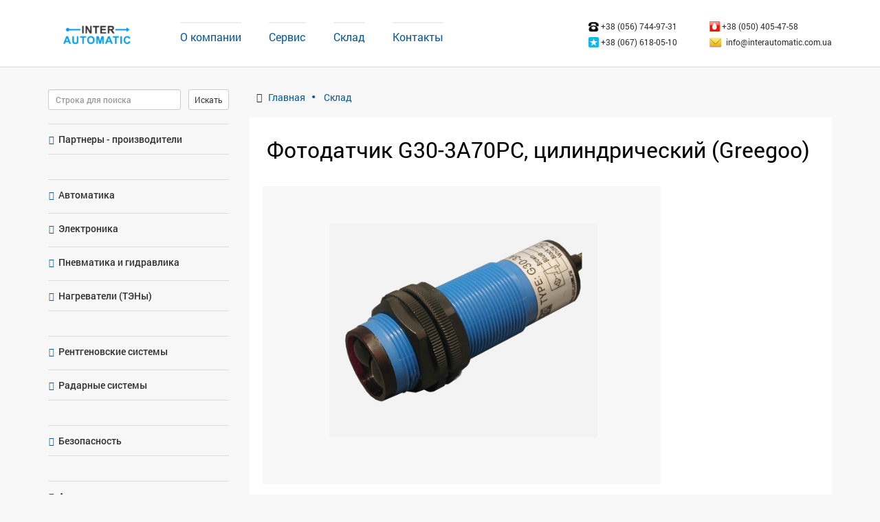

--- FILE ---
content_type: text/html; charset=UTF-8
request_url: http://interautomatic.com.ua/g30-3a70pc/
body_size: 23721
content:
<!DOCTYPE html>
<html lang="ru-RU" prefix="og: http://ogp.me/ns#">
<head>
	<meta charset="UTF-8">
	<meta http-equiv="X-UA-Compatible" content="IE=edge">
    <meta name="viewport" content="width=device-width, initial-scale=1">
		<link rel="alternate" type="application/rdf+xml" title="RDF mapping" href="http://interautomatic.com.ua/feed/rdf/">
	<link rel="alternate" type="application/rss+xml" title="RSS" href="http://interautomatic.com.ua/feed/rss/">
	<link rel="alternate" type="application/rss+xml" title="Comments RSS" href="http://interautomatic.com.ua/comments/feed/">
	<link rel="pingback" href="http://interautomatic.com.ua/xmlrpc.php" />

	
	<!--[if lt IE 9]>
	<script src="//html5shiv.googlecode.com/svn/trunk/html5.js"></script>
	<![endif]-->
	
	<title>Фотодатчик G30-3A70PC, цилиндрический (Greegoo)</title>

<!-- This site is optimized with the Yoast SEO plugin v9.7 - https://yoast.com/wordpress/plugins/seo/ -->
<link rel="canonical" href="http://interautomatic.com.ua/g30-3a70pc/" />
<meta property="og:locale" content="ru_RU" />
<meta property="og:type" content="article" />
<meta property="og:title" content="Фотодатчик G30-3A70PC, цилиндрический (Greegoo)" />
<meta property="og:url" content="http://interautomatic.com.ua/g30-3a70pc/" />
<meta property="og:site_name" content="ООО &quot;Интеравтоматика&quot;" />
<meta property="article:section" content="Склад" />
<meta property="article:published_time" content="2018-12-19T09:28:46+00:00" />
<meta property="article:modified_time" content="2025-12-10T21:20:50+00:00" />
<meta property="og:updated_time" content="2025-12-10T21:20:50+00:00" />
<meta property="og:image" content="http://interautomatic.com.ua/wp-content/uploads/2018/12/Clip2net_181217135903-14.png" />
<meta property="og:image:width" content="579" />
<meta property="og:image:height" content="434" />
<meta property="og:image:alt" content="Фотодатчик G30-3A70PC, цилиндрический (Greegoo)" />
<meta name="twitter:card" content="summary_large_image" />
<meta name="twitter:title" content="Фотодатчик G30-3A70PC, цилиндрический (Greegoo)" />
<meta name="twitter:image" content="http://interautomatic.com.ua/wp-content/uploads/2018/12/Clip2net_181217135903-14.png" />
<script type='application/ld+json'>{"@context":"https://schema.org","@type":"Organization","url":"http://interautomatic.com.ua/","sameAs":[],"@id":"http://interautomatic.com.ua/#organization","name":"\u041e\u041e\u041e \u0418\u043d\u0442\u0435\u0440\u0430\u0432\u0442\u043e\u043c\u0430\u0442\u0438\u043a\u0430","logo":"http://interautomatic.com.ua/wp-content/uploads/2018/07/ia_logo_large.png"}</script>
<!-- / Yoast SEO plugin. -->

<link rel='dns-prefetch' href='//translate.google.com' />
<link rel='dns-prefetch' href='//s.w.org' />
		<script type="text/javascript">
			window._wpemojiSettings = {"baseUrl":"https:\/\/s.w.org\/images\/core\/emoji\/11\/72x72\/","ext":".png","svgUrl":"https:\/\/s.w.org\/images\/core\/emoji\/11\/svg\/","svgExt":".svg","source":{"concatemoji":"http:\/\/interautomatic.com.ua\/wp-includes\/js\/wp-emoji-release.min.js?ver=4.9.15"}};
			!function(a,b,c){function d(a,b){var c=String.fromCharCode;l.clearRect(0,0,k.width,k.height),l.fillText(c.apply(this,a),0,0);var d=k.toDataURL();l.clearRect(0,0,k.width,k.height),l.fillText(c.apply(this,b),0,0);var e=k.toDataURL();return d===e}function e(a){var b;if(!l||!l.fillText)return!1;switch(l.textBaseline="top",l.font="600 32px Arial",a){case"flag":return!(b=d([55356,56826,55356,56819],[55356,56826,8203,55356,56819]))&&(b=d([55356,57332,56128,56423,56128,56418,56128,56421,56128,56430,56128,56423,56128,56447],[55356,57332,8203,56128,56423,8203,56128,56418,8203,56128,56421,8203,56128,56430,8203,56128,56423,8203,56128,56447]),!b);case"emoji":return b=d([55358,56760,9792,65039],[55358,56760,8203,9792,65039]),!b}return!1}function f(a){var c=b.createElement("script");c.src=a,c.defer=c.type="text/javascript",b.getElementsByTagName("head")[0].appendChild(c)}var g,h,i,j,k=b.createElement("canvas"),l=k.getContext&&k.getContext("2d");for(j=Array("flag","emoji"),c.supports={everything:!0,everythingExceptFlag:!0},i=0;i<j.length;i++)c.supports[j[i]]=e(j[i]),c.supports.everything=c.supports.everything&&c.supports[j[i]],"flag"!==j[i]&&(c.supports.everythingExceptFlag=c.supports.everythingExceptFlag&&c.supports[j[i]]);c.supports.everythingExceptFlag=c.supports.everythingExceptFlag&&!c.supports.flag,c.DOMReady=!1,c.readyCallback=function(){c.DOMReady=!0},c.supports.everything||(h=function(){c.readyCallback()},b.addEventListener?(b.addEventListener("DOMContentLoaded",h,!1),a.addEventListener("load",h,!1)):(a.attachEvent("onload",h),b.attachEvent("onreadystatechange",function(){"complete"===b.readyState&&c.readyCallback()})),g=c.source||{},g.concatemoji?f(g.concatemoji):g.wpemoji&&g.twemoji&&(f(g.twemoji),f(g.wpemoji)))}(window,document,window._wpemojiSettings);
		</script>
		<style type="text/css">
img.wp-smiley,
img.emoji {
	display: inline !important;
	border: none !important;
	box-shadow: none !important;
	height: 1em !important;
	width: 1em !important;
	margin: 0 .07em !important;
	vertical-align: -0.1em !important;
	background: none !important;
	padding: 0 !important;
}
</style>
<link rel='stylesheet' id='google-language-translator-css'  href='http://interautomatic.com.ua/wp-content/plugins/google-language-translator/css/style.css?ver=6.0.20' type='text/css' media='' />
<link rel='stylesheet' id='glt-toolbar-styles-css'  href='http://interautomatic.com.ua/wp-content/plugins/google-language-translator/css/toolbar.css?ver=6.0.20' type='text/css' media='' />
<link rel='stylesheet' id='wpfront-scroll-top-css'  href='http://interautomatic.com.ua/wp-content/plugins/wpfront-scroll-top/css/wpfront-scroll-top.min.css?ver=2.0.1' type='text/css' media='all' />
<link rel='stylesheet' id='js_composer_front-css'  href='http://interautomatic.com.ua/wp-content/plugins/js_composer/assets/css/js_composer.min.css?ver=5.2.1' type='text/css' media='all' />
<link rel='stylesheet' id='popup-maker-site-css'  href='http://interautomatic.com.ua/wp-content/plugins/popup-maker/assets/css/pum-site.min.css?ver=1.16.2' type='text/css' media='all' />
<style id='popup-maker-site-inline-css' type='text/css'>
/* Popup Google Fonts */
@import url('//fonts.googleapis.com/css?family=Montserrat:100');

/* Popup Theme 10527: Тема по умолчанию */
.pum-theme-10527, .pum-theme-tema-po-umolchaniyu { background-color: rgba( 255, 255, 255, 1.00 ) } 
.pum-theme-10527 .pum-container, .pum-theme-tema-po-umolchaniyu .pum-container { padding: 18px; border-radius: 0px; border: 1px none #000000; box-shadow: 1px 1px 3px 0px rgba( 2, 2, 2, 0.23 ); background-color: rgba( 249, 249, 249, 1.00 ) } 
.pum-theme-10527 .pum-title, .pum-theme-tema-po-umolchaniyu .pum-title { color: #000000; text-align: left; text-shadow: 0px 0px 0px rgba( 2, 2, 2, 0.23 ); font-family: inherit; font-weight: 400; font-size: 32px; font-style: normal; line-height: 36px } 
.pum-theme-10527 .pum-content, .pum-theme-tema-po-umolchaniyu .pum-content { color: #8c8c8c; font-family: inherit; font-weight: 400; font-style: inherit } 
.pum-theme-10527 .pum-content + .pum-close, .pum-theme-tema-po-umolchaniyu .pum-content + .pum-close { position: absolute; height: auto; width: auto; left: auto; right: 0px; bottom: auto; top: 0px; padding: 8px; color: #ffffff; font-family: inherit; font-weight: 400; font-size: 12px; font-style: inherit; line-height: 36px; border: 1px none #ffffff; border-radius: 0px; box-shadow: 1px 1px 3px 0px rgba( 2, 2, 2, 0.23 ); text-shadow: 0px 0px 0px rgba( 0, 0, 0, 0.23 ); background-color: rgba( 0, 183, 205, 1.00 ) } 

/* Popup Theme 10528: Light Box */
.pum-theme-10528, .pum-theme-lightbox { background-color: rgba( 0, 0, 0, 0.60 ) } 
.pum-theme-10528 .pum-container, .pum-theme-lightbox .pum-container { padding: 18px; border-radius: 3px; border: 8px solid #000000; box-shadow: 0px 0px 30px 0px rgba( 2, 2, 2, 1.00 ); background-color: rgba( 255, 255, 255, 1.00 ) } 
.pum-theme-10528 .pum-title, .pum-theme-lightbox .pum-title { color: #000000; text-align: left; text-shadow: 0px 0px 0px rgba( 2, 2, 2, 0.23 ); font-family: inherit; font-weight: 100; font-size: 32px; line-height: 36px } 
.pum-theme-10528 .pum-content, .pum-theme-lightbox .pum-content { color: #000000; font-family: inherit; font-weight: 100 } 
.pum-theme-10528 .pum-content + .pum-close, .pum-theme-lightbox .pum-content + .pum-close { position: absolute; height: 26px; width: 26px; left: auto; right: -13px; bottom: auto; top: -13px; padding: 0px; color: #ffffff; font-family: Arial; font-weight: 100; font-size: 24px; line-height: 24px; border: 2px solid #ffffff; border-radius: 26px; box-shadow: 0px 0px 15px 1px rgba( 2, 2, 2, 0.75 ); text-shadow: 0px 0px 0px rgba( 0, 0, 0, 0.23 ); background-color: rgba( 0, 0, 0, 1.00 ) } 

/* Popup Theme 10529: Enterprise Blue */
.pum-theme-10529, .pum-theme-enterprise-blue { background-color: rgba( 0, 0, 0, 0.70 ) } 
.pum-theme-10529 .pum-container, .pum-theme-enterprise-blue .pum-container { padding: 28px; border-radius: 5px; border: 1px none #000000; box-shadow: 0px 10px 25px 4px rgba( 2, 2, 2, 0.50 ); background-color: rgba( 255, 255, 255, 1.00 ) } 
.pum-theme-10529 .pum-title, .pum-theme-enterprise-blue .pum-title { color: #315b7c; text-align: left; text-shadow: 0px 0px 0px rgba( 2, 2, 2, 0.23 ); font-family: inherit; font-weight: 100; font-size: 34px; line-height: 36px } 
.pum-theme-10529 .pum-content, .pum-theme-enterprise-blue .pum-content { color: #2d2d2d; font-family: inherit; font-weight: 100 } 
.pum-theme-10529 .pum-content + .pum-close, .pum-theme-enterprise-blue .pum-content + .pum-close { position: absolute; height: 28px; width: 28px; left: auto; right: 8px; bottom: auto; top: 8px; padding: 4px; color: #ffffff; font-family: Times New Roman; font-weight: 100; font-size: 20px; line-height: 20px; border: 1px none #ffffff; border-radius: 42px; box-shadow: 0px 0px 0px 0px rgba( 2, 2, 2, 0.23 ); text-shadow: 0px 0px 0px rgba( 0, 0, 0, 0.23 ); background-color: rgba( 49, 91, 124, 1.00 ) } 

/* Popup Theme 10530: Hello Box */
.pum-theme-10530, .pum-theme-hello-box { background-color: rgba( 0, 0, 0, 0.75 ) } 
.pum-theme-10530 .pum-container, .pum-theme-hello-box .pum-container { padding: 30px; border-radius: 80px; border: 14px solid #81d742; box-shadow: 0px 0px 0px 0px rgba( 2, 2, 2, 0.00 ); background-color: rgba( 255, 255, 255, 1.00 ) } 
.pum-theme-10530 .pum-title, .pum-theme-hello-box .pum-title { color: #2d2d2d; text-align: left; text-shadow: 0px 0px 0px rgba( 2, 2, 2, 0.23 ); font-family: Montserrat; font-weight: 100; font-size: 32px; line-height: 36px } 
.pum-theme-10530 .pum-content, .pum-theme-hello-box .pum-content { color: #2d2d2d; font-family: inherit; font-weight: 100 } 
.pum-theme-10530 .pum-content + .pum-close, .pum-theme-hello-box .pum-content + .pum-close { position: absolute; height: auto; width: auto; left: auto; right: -30px; bottom: auto; top: -30px; padding: 0px; color: #2d2d2d; font-family: Times New Roman; font-weight: 100; font-size: 32px; line-height: 28px; border: 1px none #ffffff; border-radius: 28px; box-shadow: 0px 0px 0px 0px rgba( 2, 2, 2, 0.23 ); text-shadow: 0px 0px 0px rgba( 0, 0, 0, 0.23 ); background-color: rgba( 255, 255, 255, 1.00 ) } 

/* Popup Theme 10531: Режущий край */
.pum-theme-10531, .pum-theme-cutting-edge { background-color: rgba( 0, 0, 0, 0.50 ) } 
.pum-theme-10531 .pum-container, .pum-theme-cutting-edge .pum-container { padding: 18px; border-radius: 0px; border: 1px none #000000; box-shadow: 0px 10px 25px 0px rgba( 2, 2, 2, 0.50 ); background-color: rgba( 30, 115, 190, 1.00 ) } 
.pum-theme-10531 .pum-title, .pum-theme-cutting-edge .pum-title { color: #ffffff; text-align: left; text-shadow: 0px 0px 0px rgba( 2, 2, 2, 0.23 ); font-family: Sans-Serif; font-weight: 100; font-size: 26px; line-height: 28px } 
.pum-theme-10531 .pum-content, .pum-theme-cutting-edge .pum-content { color: #ffffff; font-family: inherit; font-weight: 100 } 
.pum-theme-10531 .pum-content + .pum-close, .pum-theme-cutting-edge .pum-content + .pum-close { position: absolute; height: 24px; width: 24px; left: auto; right: 0px; bottom: auto; top: 0px; padding: 0px; color: #1e73be; font-family: Times New Roman; font-weight: 100; font-size: 32px; line-height: 24px; border: 1px none #ffffff; border-radius: 0px; box-shadow: -1px 1px 1px 0px rgba( 2, 2, 2, 0.10 ); text-shadow: -1px 1px 1px rgba( 0, 0, 0, 0.10 ); background-color: rgba( 238, 238, 34, 1.00 ) } 

/* Popup Theme 10532: Рамка границы */
.pum-theme-10532, .pum-theme-framed-border { background-color: rgba( 255, 255, 255, 0.50 ) } 
.pum-theme-10532 .pum-container, .pum-theme-framed-border .pum-container { padding: 18px; border-radius: 0px; border: 20px outset #dd3333; box-shadow: 1px 1px 3px 0px rgba( 2, 2, 2, 0.97 ) inset; background-color: rgba( 255, 251, 239, 1.00 ) } 
.pum-theme-10532 .pum-title, .pum-theme-framed-border .pum-title { color: #000000; text-align: left; text-shadow: 0px 0px 0px rgba( 2, 2, 2, 0.23 ); font-family: inherit; font-weight: 100; font-size: 32px; line-height: 36px } 
.pum-theme-10532 .pum-content, .pum-theme-framed-border .pum-content { color: #2d2d2d; font-family: inherit; font-weight: 100 } 
.pum-theme-10532 .pum-content + .pum-close, .pum-theme-framed-border .pum-content + .pum-close { position: absolute; height: 20px; width: 20px; left: auto; right: -20px; bottom: auto; top: -20px; padding: 0px; color: #ffffff; font-family: Tahoma; font-weight: 700; font-size: 16px; line-height: 18px; border: 1px none #ffffff; border-radius: 0px; box-shadow: 0px 0px 0px 0px rgba( 2, 2, 2, 0.23 ); text-shadow: 0px 0px 0px rgba( 0, 0, 0, 0.23 ); background-color: rgba( 0, 0, 0, 0.55 ) } 

/* Popup Theme 10533: Плавающая панель, светло-голубая */
.pum-theme-10533, .pum-theme-floating-bar { background-color: rgba( 255, 255, 255, 0.00 ) } 
.pum-theme-10533 .pum-container, .pum-theme-floating-bar .pum-container { padding: 8px; border-radius: 0px; border: 1px none #000000; box-shadow: 1px 1px 3px 0px rgba( 2, 2, 2, 0.23 ); background-color: rgba( 238, 246, 252, 1.00 ) } 
.pum-theme-10533 .pum-title, .pum-theme-floating-bar .pum-title { color: #505050; text-align: left; text-shadow: 0px 0px 0px rgba( 2, 2, 2, 0.23 ); font-family: inherit; font-weight: 400; font-size: 32px; line-height: 36px } 
.pum-theme-10533 .pum-content, .pum-theme-floating-bar .pum-content { color: #505050; font-family: inherit; font-weight: 400 } 
.pum-theme-10533 .pum-content + .pum-close, .pum-theme-floating-bar .pum-content + .pum-close { position: absolute; height: 18px; width: 18px; left: auto; right: 5px; bottom: auto; top: 50%; padding: 0px; color: #505050; font-family: Sans-Serif; font-weight: 700; font-size: 15px; line-height: 18px; border: 1px solid #505050; border-radius: 15px; box-shadow: 0px 0px 0px 0px rgba( 2, 2, 2, 0.00 ); text-shadow: 0px 0px 0px rgba( 0, 0, 0, 0.00 ); background-color: rgba( 255, 255, 255, 0.00 ); transform: translate(0, -50%) } 

/* Popup Theme 10534: Content Only - For use with page builders or block editor */
.pum-theme-10534, .pum-theme-content-only { background-color: rgba( 0, 0, 0, 0.70 ) } 
.pum-theme-10534 .pum-container, .pum-theme-content-only .pum-container { padding: 0px; border-radius: 0px; border: 1px none #000000; box-shadow: 0px 0px 0px 0px rgba( 2, 2, 2, 0.00 ) } 
.pum-theme-10534 .pum-title, .pum-theme-content-only .pum-title { color: #000000; text-align: left; text-shadow: 0px 0px 0px rgba( 2, 2, 2, 0.23 ); font-family: inherit; font-weight: 400; font-size: 32px; line-height: 36px } 
.pum-theme-10534 .pum-content, .pum-theme-content-only .pum-content { color: #8c8c8c; font-family: inherit; font-weight: 400 } 
.pum-theme-10534 .pum-content + .pum-close, .pum-theme-content-only .pum-content + .pum-close { position: absolute; height: 18px; width: 18px; left: auto; right: 7px; bottom: auto; top: 7px; padding: 0px; color: #000000; font-family: inherit; font-weight: 700; font-size: 20px; line-height: 20px; border: 1px none #ffffff; border-radius: 15px; box-shadow: 0px 0px 0px 0px rgba( 2, 2, 2, 0.00 ); text-shadow: 0px 0px 0px rgba( 0, 0, 0, 0.00 ); background-color: rgba( 255, 255, 255, 0.00 ) } 

#pum-10536 {z-index: 1999999999}
#pum-10535 {z-index: 1999999999}

</style>
<link rel='stylesheet' id='bs-css'  href='http://interautomatic.com.ua/wp-content/themes/spark/css/bootstrap.min.css?ver=4.9.15' type='text/css' media='all' />
<link rel='stylesheet' id='FontAwesome-css'  href='http://interautomatic.com.ua/wp-content/plugins/js_composer/assets/lib/bower/font-awesome/css/font-awesome.min.css?ver=4.9.15' type='text/css' media='all' />
<link rel='stylesheet' id='main-css'  href='http://interautomatic.com.ua/wp-content/themes/spark/style.css?ver=4.9.15' type='text/css' media='all' />
<script type='text/javascript' src='http://interautomatic.com.ua/wp-includes/js/jquery/jquery.js?ver=1.12.4'></script>
<script type='text/javascript' src='http://interautomatic.com.ua/wp-includes/js/jquery/jquery-migrate.min.js?ver=1.4.1'></script>
<link rel='https://api.w.org/' href='http://interautomatic.com.ua/wp-json/' />
<link rel="EditURI" type="application/rsd+xml" title="RSD" href="http://interautomatic.com.ua/xmlrpc.php?rsd" />
<link rel="wlwmanifest" type="application/wlwmanifest+xml" href="http://interautomatic.com.ua/wp-includes/wlwmanifest.xml" /> 

<link rel='shortlink' href='http://interautomatic.com.ua/?p=3614' />
<link rel="alternate" type="application/json+oembed" href="http://interautomatic.com.ua/wp-json/oembed/1.0/embed?url=http%3A%2F%2Finterautomatic.com.ua%2Fg30-3a70pc%2F" />
<link rel="alternate" type="text/xml+oembed" href="http://interautomatic.com.ua/wp-json/oembed/1.0/embed?url=http%3A%2F%2Finterautomatic.com.ua%2Fg30-3a70pc%2F&#038;format=xml" />
<style>p.hello{font-size:12px;color:darkgray;}#google_language_translator,#flags{text-align:left;}#google_language_translator{clear:both;}#flags{width:165px;}#flags a{display:inline-block;margin-right:2px;}#google_language_translator{width:auto!important;}div.skiptranslate.goog-te-gadget{display:inline!important;}.goog-tooltip{display: none!important;}.goog-tooltip:hover{display: none!important;}.goog-text-highlight{background-color:transparent!important;border:none!important;box-shadow:none!important;}#google_language_translator select.goog-te-combo{color:#32373c;}#google_language_translator{color:transparent;}body{top:0px!important;}#goog-gt-{display:none!important;}font font{background-color:transparent!important;box-shadow:none!important;position:initial!important;}#glt-translate-trigger{bottom:auto;top:0;left:20px;right:auto;}.tool-container.tool-top{top:50px!important;bottom:auto!important;}.tool-container.tool-top .arrow{border-color:transparent transparent #d0cbcb;top:-14px;}#glt-translate-trigger > span{color:#0057b8;}#glt-translate-trigger{background:#ffd700;}.goog-te-gadget .goog-te-combo{width:100%;}</style><meta name="generator" content="Powered by Visual Composer - drag and drop page builder for WordPress."/>
<!--[if lte IE 9]><link rel="stylesheet" type="text/css" href="http://interautomatic.com.ua/wp-content/plugins/js_composer/assets/css/vc_lte_ie9.min.css" media="screen"><![endif]--><link rel="amphtml" href="http://interautomatic.com.ua/g30-3a70pc/amp/" /><link rel="amphtml" href="http://interautomatic.com.ua/g30-3a70pc/amp/"><noscript><style type="text/css"> .wpb_animate_when_almost_visible { opacity: 1; }</style></noscript>	<link hreflang="x-default" href="http://interautomatic.com.ua" rel="alternate" />
</head>
<body class="post-template-default single single-post postid-3614 single-format-standard wp-custom-logo wpb-js-composer js-comp-ver-5.2.1 vc_responsive">
	<header>
		<nav class="navbar navbar-default">
            <div class="container">
                <div class="logo"><a href="http://interautomatic.com.ua/" class="custom-logo-link" rel="home"><img width="177" height="66" src="http://interautomatic.com.ua/wp-content/uploads/2018/07/cropped-logo-kv-2.png" class="custom-logo" alt="" /></a></div>
                <div class="contacts contacts__less_then_992">
                    <ul>
                                                <li><a href="tel:+380567449731"><img src="http://interautomatic.com.ua/wp-content/themes/spark/img/gor.png" alt="Городской телефон" title="Городской"> +38 (056) 744-97-31</a></li>
                        <li><a href="tel:0504054758"><img src="http://interautomatic.com.ua/wp-content/themes/spark/img/MTS.png" alt="Телефон МТС" title="МТС"> +38 (050) 405-47-58</a></li><br>
                        <li><a href="tel:+380676180510"><img src="http://interautomatic.com.ua/wp-content/themes/spark/img/kstar.png" alt="Телефон Киевстар" title="Киевстар"> +38 (067) 618-05-10 </a> </li>
                        <li><a href="mailto:info@interautomatic.com.ua"><img src="http://interautomatic.com.ua/wp-content/themes/spark/img/mail.png" alt="Адрес электронной почты" title="Почтовый ящик">info@interautomatic.com.ua</a></li>
                    </ul>
                </div>
                <div class="open_burger_menu">
                    <span class="icon-bar"></span>
                    <span class="icon-bar"></span>
                    <span class="icon-bar"></span>
                </div>
                <div class="menu">
                    <div class="contacts contacts__in_menu">
                        <ul>
                                                        <li><a href="tel:+380567449731"><img src="http://interautomatic.com.ua/wp-content/themes/spark/img/gor.png" alt="Городской телефон" title="Городской"> +38 (056) 744-97-31</a></li>
                            <li><a href="tel:0504054758"><img src="http://interautomatic.com.ua/wp-content/themes/spark/img/MTS.png" alt="Телефон МТС" title="МТС"> +38 (050) 405-47-58</a></li><br>
                            <li><a href="tel:+380676180510"><img src="http://interautomatic.com.ua/wp-content/themes/spark/img/kstar.png" alt="Телефон Киевстар" title="Киевстар"> +38 (067) 618-05-10 </a> </li>
                            <li><a href="mailto:info@interautomatic.com.ua"><img src="http://interautomatic.com.ua/wp-content/themes/spark/img/mail.png" alt="Адрес электронной почты" title="Почтовый ящик">info@interautomatic.com.ua</a></li>
                            <div class="clear"></div>
                        </ul>
                    </div>

                    <ul id="top-nav-ul" class="top-menu"><li id="menu-item-269" class="menu-item menu-item-type-post_type menu-item-object-page menu-item-269"><a href="http://interautomatic.com.ua/about/">О компании</a></li>
<li id="menu-item-268" class="menu-item menu-item-type-post_type menu-item-object-page menu-item-268"><a href="http://interautomatic.com.ua/service/">Сервис</a></li>
<li id="menu-item-3146" class="menu-item menu-item-type-taxonomy menu-item-object-category current-post-ancestor current-menu-parent current-post-parent menu-item-3146"><a href="http://interautomatic.com.ua/category/sklad/">Склад</a></li>
<li id="menu-item-270" class="menu-item menu-item-type-post_type menu-item-object-page menu-item-270"><a href="http://interautomatic.com.ua/contacts/">Контакты</a></li>
</ul>                </div>
                <div class="contacts contacts__more_then_992">
                    <ul>
                                                <li><a href="tel:+380567449731"><img src="http://interautomatic.com.ua/wp-content/themes/spark/img/gor.png" alt="Городской телефон" title="Городской"> +38 (056) 744-97-31</a></li>
                        <li><a href="tel:0504054758"><img src="http://interautomatic.com.ua/wp-content/themes/spark/img/MTS.png" alt="Телефон МТС" title="МТС"> +38 (050) 405-47-58</a></li><br>
                        <li><a href="tel:+380676180510"><img src="http://interautomatic.com.ua/wp-content/themes/spark/img/kstar.png" alt="Телефон Киевстар" title="Киевстар"> +38 (067) 618-05-10 </a> </li>
                        <li><a href="mailto:info@interautomatic.com.ua"><img src="http://interautomatic.com.ua/wp-content/themes/spark/img/mail.png" alt="Адрес электронной почты" title="Почтовый ящик">info@interautomatic.com.ua</a></li>
                    </ul>
                </div>
            </div>
		</nav>
	</header>    <section>
        <div class="container">
            <div class="row">
                <div class="hidden-xs">
                    

<aside class="col-lg-3 col-sm-3 main-sidebar">
    <form role="search" method="get" class="search-form form-inline" action="http://interautomatic.com.ua/">
	<div class="form-group">
		<label class="sr-only" for="search-field">Поиск</label>
		<input type="search" class="form-control input-sm" id="search-field" placeholder="Строка для поиска" value="" name="s">
	</div>
	<button type="submit" class="btn btn-default btn-sm">Искать</button>
</form>	<ul class="lang-swicher">
			</ul>
	<div class="widget_pages">
		<ul>
			<li class="page_item page_item_has_children "><a href="http://interautomatic.com.ua/partners/">Партнеры - производители</a>
<ul class="children">
<li class="page_item page_item_has_children"><a href="http://interautomatic.com.ua/?page_id=4095">Австрия</a><ul class="children"><li class="page_item"><a href="http://interautomatic.com.ua/?page_id=2196">j.auer</a></li></ul></li><li class="page_item page_item_has_children"><a href="http://interautomatic.com.ua/?page_id=4090">США</a><ul class="children"><li class="page_item"><a href="http://interautomatic.com.ua/?page_id=7749">Aerodyne Environmental</a></li><li class="page_item"><a href="http://interautomatic.com.ua/?page_id=2189">Allen Bradley</a></li><li class="page_item"><a href="http://interautomatic.com.ua/?page_id=5271">Becker Robotic Equipment</a></li><li class="page_item"><a href="http://interautomatic.com.ua/?page_id=2177">Brad Harrison</a></li><li class="page_item"><a href="http://interautomatic.com.ua/?page_id=2325">Gammaflux</a></li><li class="page_item"><a href="http://interautomatic.com.ua/?page_id=7233">Haroldbeck</a></li><li class="page_item"><a href="http://interautomatic.com.ua/?page_id=2171">Lion Precision</a></li><li class="page_item"><a href="http://interautomatic.com.ua/?page_id=7329">Mixer Direct</a></li><li class="page_item"><a href="http://interautomatic.com.ua/?page_id=2238">Moeller Eaton</a></li><li class="page_item"><a href="http://interautomatic.com.ua/?page_id=2265">mpm</a></li><li class="page_item"><a href="http://interautomatic.com.ua/?page_id=5265">Rapiscan Systems</a></li><li class="page_item"><a href="http://interautomatic.com.ua/?page_id=2291">Red Lion</a></li><li class="page_item"><a href="http://interautomatic.com.ua/?page_id=2220">Woodhead</a></li></ul></li><li class="page_item page_item_has_children"><a href="http://interautomatic.com.ua/?page_id=4012">Голландия</a><ul class="children"><li class="page_item"><a href="http://interautomatic.com.ua/?page_id=2268">Asco Numatics</a></li><li class="page_item page_item_has_children"><a href="http://interautomatic.com.ua/?page_id=9133">Autec VLT</a><ul class="children"></ul></li></ul></li><li class="page_item page_item_has_children"><a href="http://interautomatic.com.ua/?page_id=4008">Дания</a><ul class="children"><li class="page_item"><a href="http://interautomatic.com.ua/?page_id=2191">C-mac</a></li><li class="page_item"><a href="http://interautomatic.com.ua/?page_id=2234">Danfoss</a></li><li class="page_item"><a href="http://interautomatic.com.ua/?page_id=5323">PCH Engineering</a></li></ul></li><li class="page_item page_item_has_children"><a href="http://interautomatic.com.ua/?page_id=4004">Испания</a><ul class="children"><li class="page_item"><a href="http://interautomatic.com.ua/?page_id=2199">Releco</a></li></ul></li><li class="page_item page_item_has_children"><a href="http://interautomatic.com.ua/?page_id=3996">Италия</a><ul class="children"><li class="page_item"><a href="http://interautomatic.com.ua/?page_id=2285">Amisco</a></li><li class="page_item"><a href="http://interautomatic.com.ua/?page_id=2331">API Srl</a></li><li class="page_item"><a href="http://interautomatic.com.ua/?page_id=2316">Carlo Gavazzi</a></li><li class="page_item"><a href="http://interautomatic.com.ua/?page_id=2313">Datasensor Datalogic</a></li><li class="page_item"><a href="http://interautomatic.com.ua/?page_id=2310">Elettrotec</a></li><li class="page_item"><a href="http://interautomatic.com.ua/?page_id=2307">LMPFLUORCARBON</a></li><li class="page_item"><a href="http://interautomatic.com.ua/?page_id=2318">Lovato</a></li><li class="page_item"><a href="http://interautomatic.com.ua/?page_id=2287">Sirai</a></li><li class="page_item"><a href="http://interautomatic.com.ua/?page_id=2963">TECNOGI S.r.l</a></li></ul></li><li class="page_item page_item_has_children"><a href="http://interautomatic.com.ua/?page_id=3992">Канада</a><ul class="children"><li class="page_item"><a href="http://interautomatic.com.ua/?page_id=2337">Equustek</a></li></ul></li><li class="page_item page_item_has_children"><a href="http://interautomatic.com.ua/?page_id=3987">Китай</a><ul class="children"><li class="page_item"><a href="http://interautomatic.com.ua/?page_id=7947">Concox Information Technology Co.</a></li><li class="page_item"><a href="http://interautomatic.com.ua/?page_id=2168">Greegoo</a></li></ul></li><li class="page_item page_item_has_children"><a href="http://interautomatic.com.ua/?page_id=4021">Германия</a><ul class="children"><li class="page_item"><a href="http://interautomatic.com.ua/?page_id=2250">Balluff</a></li><li class="page_item"><a href="http://interautomatic.com.ua/?page_id=2236">Baumer Electric</a></li><li class="page_item"><a href="http://interautomatic.com.ua/?page_id=2166">Beckhoff</a></li><li class="page_item"><a href="http://interautomatic.com.ua/?page_id=2175">Bernstein</a></li><li class="page_item"><a href="http://interautomatic.com.ua/?page_id=2272">Bosch Rexroth</a></li><li class="page_item"><a href="http://interautomatic.com.ua/?page_id=2244">Burkert</a></li><li class="page_item"><a href="http://interautomatic.com.ua/?page_id=2327">DBK David + Baader GmbH</a></li><li class="page_item"><a href="http://interautomatic.com.ua/?page_id=2335">GEFEG-NECKAR Antriebssysteme GmbH</a></li><li class="page_item"><a href="http://interautomatic.com.ua/?page_id=2215">Gelbau</a></li><li class="page_item"><a href="http://interautomatic.com.ua/?page_id=2193">Harting</a></li><li class="page_item"><a href="http://interautomatic.com.ua/?page_id=2339">Heraeus Noblelight</a></li><li class="page_item"><a href="http://interautomatic.com.ua/?page_id=2263">Honsberg</a></li><li class="page_item"><a href="http://interautomatic.com.ua/?page_id=2329">Knick GmbH & Co. KG</a></li><li class="page_item"><a href="http://interautomatic.com.ua/?page_id=2180">Kubler</a></li><li class="page_item"><a href="http://interautomatic.com.ua/?page_id=2301">Lapp Kable</a></li><li class="page_item"><a href="http://interautomatic.com.ua/?page_id=2253">Lenze</a></li><li class="page_item"><a href="http://interautomatic.com.ua/?page_id=2246">Leuze</a></li><li class="page_item"><a href="http://interautomatic.com.ua/?page_id=2297">Lutze</a></li><li class="page_item page_item_has_children"><a href="http://interautomatic.com.ua/?page_id=4865">MAHA Group</a><ul class="children"><li class="page_item"><a href="http://interautomatic.com.ua/?page_id=5141">Диагностические линии</a></li><li class="page_item"><a href="http://interautomatic.com.ua/?page_id=5044">Диагностическое оборудование</a></li><li class="page_item"><a href="http://interautomatic.com.ua/?page_id=4911">Подъемное оборудование</a></li><li class="page_item"><a href="http://interautomatic.com.ua/?page_id=5162">Стенды замера мощности</a></li></ul></li><li class="page_item"><a href="http://interautomatic.com.ua/?page_id=2293">Microsonic</a></li><li class="page_item"><a href="http://interautomatic.com.ua/?page_id=2223">Microsyst</a></li><li class="page_item"><a href="http://interautomatic.com.ua/?page_id=2183">Mueller</a></li><li class="page_item"><a href="http://interautomatic.com.ua/?page_id=2225">Peter Electronic</a></li><li class="page_item"><a href="http://interautomatic.com.ua/?page_id=2206">Puls</a></li><li class="page_item"><a href="http://interautomatic.com.ua/?page_id=2218">Reflex</a></li><li class="page_item"><a href="http://interautomatic.com.ua/?page_id=2299">Rittal</a></li><li class="page_item"><a href="http://interautomatic.com.ua/?page_id=2276">Schmersal</a></li><li class="page_item"><a href="http://interautomatic.com.ua/?page_id=2248">Sick</a></li><li class="page_item"><a href="http://interautomatic.com.ua/?page_id=2227">Siemens</a></li><li class="page_item"><a href="http://interautomatic.com.ua/?page_id=2173">STM</a></li><li class="page_item"><a href="http://interautomatic.com.ua/?page_id=2261">Suco</a></li><li class="page_item"><a href="http://interautomatic.com.ua/?page_id=2256">Tecsis</a></li><li class="page_item"><a href="http://interautomatic.com.ua/?page_id=2282">Turck</a></li><li class="page_item"><a href="http://interautomatic.com.ua/?page_id=2323">Wenglor</a></li></ul></li><li class="page_item page_item_has_children"><a href="http://interautomatic.com.ua/?page_id=4039">Великобритания</a><ul class="children"><li class="page_item"><a href="http://interautomatic.com.ua/?page_id=5275">AMETEK Land Inc.</a></li><li class="page_item"><a href="http://interautomatic.com.ua/?page_id=2321">Arcolectric</a></li><li class="page_item"><a href="http://interautomatic.com.ua/?page_id=7651">Banlaw Systems Ltd</a></li><li class="page_item"><a href="http://interautomatic.com.ua/?page_id=2187">Cal Controls</a></li><li class="page_item"><a href="http://interautomatic.com.ua/?page_id=2210">Castell</a></li><li class="page_item"><a href="http://interautomatic.com.ua/?page_id=2208">Guard Master</a></li><li class="page_item page_item_has_children"><a href="http://interautomatic.com.ua/?page_id=349">Hydronix</a><ul class="children"><li class="page_item page_item_has_children"><a href="http://interautomatic.com.ua/?page_id=351">Датчики влажности</a><ul class="children"><li class="page_item"><a href="http://interautomatic.com.ua/?page_id=443">Hydro-Probe II</a></li><li class="page_item"><a href="http://interautomatic.com.ua/?page_id=446">Hydro Mix VI</a></li><li class="page_item"><a href="http://interautomatic.com.ua/?page_id=449">Hydro-Probe Orbiter</a></li></ul></li><li class="page_item page_item_has_children"><a href="http://interautomatic.com.ua/?page_id=353">Системы контроля и управления</a><ul class="children"><li class="page_item"><a href="http://interautomatic.com.ua/?page_id=456">Hydro-Control V (HC 05)</a></li><li class="page_item"><a href="http://interautomatic.com.ua/?page_id=461">Терминал Hydro-View</a></li><li class="page_item"><a href="http://interautomatic.com.ua/?page_id=463">USB интерфейсный модуль</a></li></ul></li><li class="page_item"><a href="http://interautomatic.com.ua/?page_id=355">Применение датчиков (примеры)</a></li></ul></li><li class="page_item"><a href="http://interautomatic.com.ua/?page_id=7432">SA Equip</a></li><li class="page_item"><a href="http://interautomatic.com.ua/?page_id=2212">Smartscan</a></li></ul></li><li class="page_item page_item_has_children"><a href="http://interautomatic.com.ua/?page_id=3982">Польша</a><ul class="children"><li class="page_item page_item_has_children"><a href="http://interautomatic.com.ua/?page_id=2">Ente</a><ul class="children"><li class="page_item page_item_has_children"><a href="http://interautomatic.com.ua/?page_id=289">Железнодорожный транспорт</a><ul class="children"><li class="page_item"><a href="http://interautomatic.com.ua/?p=5">Пассажирские информационные системы</a></li><li class="page_item"><a href="http://interautomatic.com.ua/?p=9">Система контроля расхода топлива</a></li><li class="page_item"><a href="http://interautomatic.com.ua/?p=18">Система обнаружения юза</a></li><li class="page_item"><a href="http://interautomatic.com.ua/?p=15">Система управления и диагностики</a></li><li class="page_item"><a href="http://interautomatic.com.ua/?p=12">Система управления и наблюдения за железнодорожным парком</a></li></ul></li><li class="page_item page_item_has_children"><a href="http://interautomatic.com.ua/?page_id=292">Автомобильный транспорт</a><ul class="children"><li class="page_item"><a href="http://interautomatic.com.ua/?p=28">Мониторинг автомобильного парка</a></li><li class="page_item"><a href="http://interautomatic.com.ua/?p=31">Мониторинг тяжелых машин</a></li><li class="page_item"><a href="http://interautomatic.com.ua/?p=37">Система контроля за автопарком коммунальных служб</a></li><li class="page_item"><a href="http://interautomatic.com.ua/?p=46">Система мониторинга перекрестков</a></li><li class="page_item"><a href="http://interautomatic.com.ua/?p=34">Система наблюдения за автомобильными снегоочистителями</a></li><li class="page_item"><a href="http://interautomatic.com.ua/?p=40">Система наблюдения за автомобилями спасательных служб</a></li><li class="page_item"><a href="http://interautomatic.com.ua/?p=43">Система наблюдения за школьными автобусами</a></li></ul></li><li class="page_item page_item_has_children"><a href="http://interautomatic.com.ua/?page_id=295">Промышленность</a><ul class="children"><li class="page_item"><a href="http://interautomatic.com.ua/?p=55">Испытательная станция</a></li><li class="page_item"><a href="http://interautomatic.com.ua/?p=61">Пересчетчик объема газа</a></li><li class="page_item"><a href="http://interautomatic.com.ua/?p=58">Система контроля доступа</a></li><li class="page_item"><a href="http://interautomatic.com.ua/?p=52">Система окружной/периферической защиты периметра</a></li><li class="page_item"><a href="http://interautomatic.com.ua/?p=49">Система предотвращения столкновений</a></li></ul></li><li class="page_item page_item_has_children"><a href="http://interautomatic.com.ua/?page_id=298">Горная промышленность</a><ul class="children"><li class="page_item"><a href="http://interautomatic.com.ua/?p=67">Система мониторинга и диагностики буровых станков</a></li><li class="page_item"><a href="http://interautomatic.com.ua/?p=64">Система мониторинга на подземных горнопромышленных заводах</a></li><li class="page_item"><a href="http://interautomatic.com.ua/?p=70">Система электронных взрывателей</a></li></ul></li><li class="page_item page_item_has_children"><a href="http://interautomatic.com.ua/?page_id=301">Оборонная промышленность</a><ul class="children"><li class="page_item"><a href="http://interautomatic.com.ua/?p=79">Автомат зарядки танка</a></li><li class="page_item"><a href="http://interautomatic.com.ua/?p=73">Вспомогательная питающая система</a></li><li class="page_item"><a href="http://interautomatic.com.ua/?p=76">Пульт водителя</a></li></ul></li><li class="page_item page_item_has_children"><a href="http://interautomatic.com.ua/?page_id=304">Телекоммуникация</a><ul class="children"><li class="page_item"><a href="http://interautomatic.com.ua/?p=88">Система наблюдения за абонентской линией</a></li><li class="page_item"><a href="http://interautomatic.com.ua/?p=82">Широкополостная передача данных</a></li><li class="page_item"><a href="http://interautomatic.com.ua/?p=85">Эмулятор приводов электронных центральных станций</a></li></ul></li></ul></li><li class="page_item"><a href="http://interautomatic.com.ua/?page_id=2258">Prema</a></li></ul></li><li class="page_item page_item_has_children"><a href="http://interautomatic.com.ua/?page_id=3975">Тайвань</a><ul class="children"><li class="page_item"><a href="http://interautomatic.com.ua/?page_id=2289">Highly</a></li><li class="page_item"><a href="http://interautomatic.com.ua/?page_id=2333">HITPOINT INC.</a></li><li class="page_item"><a href="http://interautomatic.com.ua/?page_id=2295">Maxway</a></li><li class="page_item"><a href="http://interautomatic.com.ua/?page_id=2279">Sunon</a></li></ul></li><li class="page_item page_item_has_children"><a href="http://interautomatic.com.ua/?page_id=3971">Финляндия</a><ul class="children"><li class="page_item"><a href="http://interautomatic.com.ua/?page_id=2303">Electromen</a></li></ul></li><li class="page_item page_item_has_children"><a href="http://interautomatic.com.ua/?page_id=3945">Франция</a><ul class="children"><li class="page_item"><a href="http://interautomatic.com.ua/?page_id=2204">Baco</a></li><li class="page_item"><a href="http://interautomatic.com.ua/?page_id=2185">Crouzet</a></li><li class="page_item"><a href="http://interautomatic.com.ua/?page_id=2202">Entrelec</a></li><li class="page_item"><a href="http://interautomatic.com.ua/?page_id=2274">IFM Electronic</a></li><li class="page_item"><a href="http://interautomatic.com.ua/?page_id=2270">Mafelec</a></li><li class="page_item"><a href="http://interautomatic.com.ua/?page_id=2229">Sсhneider electric</a></li><li class="page_item"><a href="http://interautomatic.com.ua/?page_id=2241">Telemecanique</a></li></ul></li><li class="page_item page_item_has_children"><a href="http://interautomatic.com.ua/?page_id=3935">Швейцария</a><ul class="children"><li class="page_item page_item_has_children"><a href="http://interautomatic.com.ua/?page_id=2305">Dimetix AG</a><ul class="children"><li class="page_item"><a href="http://interautomatic.com.ua/?page_id=2470">D-Series - Dimetix</a></li><li class="page_item"><a href="http://interautomatic.com.ua/?page_id=2714">DLS-C - Dimetix</a></li><li class="page_item"><a href="http://interautomatic.com.ua/?page_id=2672">EDS-C - Dimetix</a></li><li class="page_item"><a href="http://interautomatic.com.ua/?page_id=2805">FLS-C - Dimetix</a></li></ul></li></ul></li><li class="page_item page_item_has_children"><a href="http://interautomatic.com.ua/?page_id=3933">Япония</a><ul class="children"><li class="page_item"><a href="http://interautomatic.com.ua/?page_id=2164">Koganei</a></li><li class="page_item"><a href="http://interautomatic.com.ua/?page_id=2231">Omron</a></li><li class="page_item"><a href="http://interautomatic.com.ua/?page_id=5207">Shimadzu Corporation</a></li><li class="page_item"><a href="http://interautomatic.com.ua/?page_id=2161">Takex</a></li></ul></li></ul>
</li><li class="page_item page_item_has_children anotherGroup"><a href="http://interautomatic.com.ua/automatics/">Автоматика</a>
<ul class="children">
<li class="page_item page_item_has_children"><a href="http://interautomatic.com.ua/?page_id=11849">Промышленные пресса</a><ul class="children"></ul></li><li class="page_item page_item_has_children"><a href="http://interautomatic.com.ua/?page_id=307">Машиностроение, панели и шкафы управления</a><ul class="children"><li class="page_item"><a href="http://interautomatic.com.ua/?page_id=558">Фотодатчики</a></li><li class="page_item"><a href="http://interautomatic.com.ua/?page_id=561">Индуктивные датчики</a></li><li class="page_item"><a href="http://interautomatic.com.ua/?page_id=566">Емкостные датчики</a></li><li class="page_item"><a href="http://interautomatic.com.ua/?page_id=568">Линейные энкодеры</a></li><li class="page_item page_item_has_children"><a href="http://interautomatic.com.ua/?page_id=2089">Энкодеры</a><ul class="children"><li class="page_item"><a href="http://interautomatic.com.ua/?page_id=2124">Счетчики для энкодеров</a></li></ul></li><li class="page_item"><a href="http://interautomatic.com.ua/?page_id=578">Концевые выключатели</a></li><li class="page_item page_item_has_children"><a href="http://interautomatic.com.ua/?page_id=582">Сигнальная арматура</a><ul class="children"><li class="page_item"><a href="http://interautomatic.com.ua/?page_id=864">Светосигнальные устройства</a></li><li class="page_item"><a href="http://interautomatic.com.ua/?page_id=866">Светозвуковые сигнальные устройства</a></li><li class="page_item"><a href="http://interautomatic.com.ua/?page_id=869">Звуковые сигнальные устройства</a></li><li class="page_item"><a href="http://interautomatic.com.ua/?page_id=872">Взрывозащищенные сигнальные устройства</a></li><li class="page_item"><a href="http://interautomatic.com.ua/?page_id=875">Взрывозащищенные телефоны</a></li><li class="page_item"><a href="http://interautomatic.com.ua/?page_id=878">Аксессуары к сигнальной арматуре</a></li></ul></li><li class="page_item"><a href="http://interautomatic.com.ua/?page_id=586">Твердотельные реле</a></li><li class="page_item"><a href="http://interautomatic.com.ua/?page_id=589">Программируемые реле</a></li><li class="page_item"><a href="http://interautomatic.com.ua/?page_id=592">Реле времени</a></li><li class="page_item page_item_has_children"><a href="http://interautomatic.com.ua/?page_id=596">Электромагнитные реле</a><ul class="children"><li class="page_item"><a href="http://interautomatic.com.ua/?page_id=1055">Серия IR-C</a></li><li class="page_item"><a href="http://interautomatic.com.ua/?page_id=1053">Серия QR-C</a></li><li class="page_item"><a href="http://interautomatic.com.ua/?page_id=1051">Серия MR-C</a></li></ul></li><li class="page_item"><a href="http://interautomatic.com.ua/?page_id=599">Контрольные реле</a></li><li class="page_item"><a href="http://interautomatic.com.ua/?page_id=605">Кнопки и переключатели</a></li><li class="page_item"><a href="http://interautomatic.com.ua/?page_id=608">Блоки питания</a></li><li class="page_item"><a href="http://interautomatic.com.ua/?page_id=612">Преобразователи измерительных сигналов</a></li><li class="page_item"><a href="http://interautomatic.com.ua/?page_id=616">Педальные выключатели</a></li><li class="page_item"><a href="http://interautomatic.com.ua/?page_id=622">Выключатели с тяговым шнуром</a></li><li class="page_item"><a href="http://interautomatic.com.ua/?page_id=626">Разъемы для датчиков</a></li><li class="page_item"><a href="http://interautomatic.com.ua/?page_id=630">Трансформаторы тока</a></li><li class="page_item"><a href="http://interautomatic.com.ua/?page_id=633">Твердотельные реле постоянного тока</a></li><li class="page_item"><a href="http://interautomatic.com.ua/?page_id=637">Трехфазные твердотельные реле</a></li></ul></li><li class="page_item page_item_has_children"><a href="http://interautomatic.com.ua/?page_id=10658">Электромагниты подъемные, магнитная сепарация, металлодетекторы</a><ul class="children"><li class="page_item"><a href="http://interautomatic.com.ua/?page_id=10541">AdobA GmbH</a></li><li class="page_item"><a href="http://interautomatic.com.ua/?page_id=10246">Eriez Magnetics Europe ltd</a></li><li class="page_item"><a href="http://interautomatic.com.ua/?page_id=10164">Lenoir magnetic systems</a></li><li class="page_item"><a href="http://interautomatic.com.ua/?page_id=10832">SGM Magnetics Corp.</a></li><li class="page_item"><a href="http://interautomatic.com.ua/?page_id=10655">Wagner Magnete GmbH</a></li><li class="page_item page_item_has_children"><a href="http://interautomatic.com.ua/?page_id=10875">WOKO Magnet</a><ul class="children"></ul></li></ul></li><li class="page_item page_item_has_children"><a href="http://interautomatic.com.ua/?page_id=310">Промышленная безопасность</a><ul class="children"><li class="page_item"><a href="http://interautomatic.com.ua/?page_id=648">Бесконтактные и механические выключатели</a></li><li class="page_item"><a href="http://interautomatic.com.ua/?page_id=651">Системы контроля доступа</a></li><li class="page_item"><a href="http://interautomatic.com.ua/?page_id=654">Выключатели безопасности</a></li><li class="page_item"><a href="http://interautomatic.com.ua/?page_id=657">Световые барьеры</a></li><li class="page_item"><a href="http://interautomatic.com.ua/?page_id=660">Маты и кромки безопасности</a></li></ul></li><li class="page_item page_item_has_children"><a href="http://interautomatic.com.ua/?page_id=313">Средства управления, коммутации и защиты для двигателей</a><ul class="children"><li class="page_item"><a href="http://interautomatic.com.ua/?page_id=663">Преобразователи частоты</a></li><li class="page_item"><a href="http://interautomatic.com.ua/?page_id=666">Полупроводниковые реле</a></li><li class="page_item"><a href="http://interautomatic.com.ua/?page_id=669">Устройства плавного пуска</a></li><li class="page_item"><a href="http://interautomatic.com.ua/?page_id=673">Полупроводниковые контакторы</a></li><li class="page_item"><a href="http://interautomatic.com.ua/?page_id=677">Контрольные реле для защиты двигателей</a></li></ul></li><li class="page_item page_item_has_children"><a href="http://interautomatic.com.ua/?page_id=316">Микродвигатели</a><ul class="children"><li class="page_item"><a href="http://interautomatic.com.ua/?page_id=682">Коллекторные двигатели</a></li><li class="page_item"><a href="http://interautomatic.com.ua/?page_id=685">Бесколлекторные двигатели</a></li><li class="page_item"><a href="http://interautomatic.com.ua/?page_id=690">Motomate</a></li><li class="page_item"><a href="http://interautomatic.com.ua/?page_id=693">Синхронные двигатели</a></li><li class="page_item"><a href="http://interautomatic.com.ua/?page_id=1337">Шаговые двигатели</a></li><li class="page_item"><a href="http://interautomatic.com.ua/?page_id=1339">Линейные актуаторы</a></li></ul></li><li class="page_item page_item_has_children"><a href="http://interautomatic.com.ua/?page_id=319">Специальные компоненты</a><ul class="children"><li class="page_item page_item_has_children"><a href="http://interautomatic.com.ua/?page_id=7757">Циклонные пылеуловители и воздушные клапаны</a><ul class="children"><li class="page_item"><a href="http://interautomatic.com.ua/?page_id=7851">Vacu-Valve Armadillo Airlock</a></li><li class="page_item"><a href="http://interautomatic.com.ua/?page_id=7880">GatorGate</a></li><li class="page_item"><a href="http://interautomatic.com.ua/?page_id=7894">StopTight KG Valve</a></li><li class="page_item"><a href="http://interautomatic.com.ua/?page_id=7780">GPC Cyclone</a></li><li class="page_item"><a href="http://interautomatic.com.ua/?page_id=7819">SplitStream Cyclone</a></li></ul></li><li class="page_item page_item_has_children"><a href="http://interautomatic.com.ua/?page_id=7658">Заправочное оборудование</a><ul class="children"></ul></li><li class="page_item page_item_has_children"><a href="http://interautomatic.com.ua/?page_id=7957">GPRS трекеры и системы слежения</a><ul class="children"><li class="page_item"><a href="http://interautomatic.com.ua/?page_id=8038">AT4</a></li></ul></li><li class="page_item"><a href="http://interautomatic.com.ua/?page_id=12197">Hexagon AB</a></li><li class="page_item page_item_has_children"><a href="http://interautomatic.com.ua/?page_id=10881">Indurad GmbH</a><ul class="children"><li class="page_item"><a href="http://interautomatic.com.ua/?page_id=11381">iProximity Indurad - решение для предотвращения столкновений оборудования</a></li></ul></li><li class="page_item"><a href="http://interautomatic.com.ua/?page_id=12085">ITEC Srl</a></li><li class="page_item"><a href="http://interautomatic.com.ua/?page_id=7335">Смесители и миксеры промышленные</a></li><li class="page_item"><a href="http://interautomatic.com.ua/?page_id=12011">NADELLA Group</a></li><li class="page_item page_item_has_children"><a href="http://interautomatic.com.ua/?page_id=7437">Взрывозащищенное портативное оборудование</a><ul class="children"></ul></li><li class="page_item page_item_has_children"><a href="http://interautomatic.com.ua/?page_id=11419">Solcon Igel Powered</a><ul class="children"></ul></li><li class="page_item page_item_has_children"><a href="http://interautomatic.com.ua/?page_id=9514">УФ лапмы и компоненты Ultralight AG</a><ul class="children"></ul></li><li class="page_item page_item_has_children"><a href="http://interautomatic.com.ua/?page_id=9620">Масляные системы смазки</a><ul class="children"></ul></li><li class="page_item page_item_has_children"><a href="http://interautomatic.com.ua/?page_id=7039">Инфракрасные излучатели и системы промышленных тепловых процессов</a><ul class="children"></ul></li><li class="page_item"><a href="http://interautomatic.com.ua/?page_id=9586">Манометры MacDaniel</a></li><li class="page_item"><a href="http://interautomatic.com.ua/?page_id=9569">Ультрафиолетовые системы Theimer GmbH</a></li><li class="page_item page_item_has_children"><a href="http://interautomatic.com.ua/?page_id=7156">Ультрафиолетовые лампы и системы Heraeus</a><ul class="children"></ul></li><li class="page_item page_item_has_children"><a href="http://interautomatic.com.ua/?page_id=7242">Электроприводы Harold Beck</a><ul class="children"></ul></li><li class="page_item"><a href="http://interautomatic.com.ua/?page_id=696">Балансиры промышленные</a></li><li class="page_item"><a href="http://interautomatic.com.ua/?page_id=699">Дисплеи и средства отображения информации</a></li><li class="page_item"><a href="http://interautomatic.com.ua/?page_id=702">Подвесные системы для станков с ЧПУ</a></li><li class="page_item page_item_has_children"><a href="http://interautomatic.com.ua/?page_id=705">Конвертер протоколов</a><ul class="children"><li class="page_item"><a href="http://interautomatic.com.ua/?page_id=1447">Аксессуары для конвертеров протоколов</a></li><li class="page_item"><a href="http://interautomatic.com.ua/?page_id=1449">Программное обеспечение для конвертеров протоколов</a></li></ul></li><li class="page_item"><a href="http://interautomatic.com.ua/?page_id=709">Системы дистанционного управления</a></li><li class="page_item"><a href="http://interautomatic.com.ua/?page_id=712">Преобразователи ПН-500</a></li><li class="page_item"><a href="http://interautomatic.com.ua/?page_id=717">Системы предотвращения столкновений</a></li></ul></li></ul>
</li><li class="page_item page_item_has_children "><a href="http://interautomatic.com.ua/electronics/">Электроника</a>
<ul class="children">
<li class="page_item"><a href="http://interautomatic.com.ua/?page_id=324">Вентиляторы</a></li><li class="page_item"><a href="http://interautomatic.com.ua/?page_id=328">Микропереключатели</a></li></ul>
</li><li class="page_item page_item_has_children "><a href="http://interautomatic.com.ua/pneumatics/">Пневматика и гидравлика</a>
<ul class="children">
<li class="page_item page_item_has_children"><a href="http://interautomatic.com.ua/?page_id=333">Давление и вакуум</a><ul class="children"><li class="page_item"><a href="http://interautomatic.com.ua/?page_id=1509">Реле давления Suco</a></li><li class="page_item"><a href="http://interautomatic.com.ua/?page_id=1511">Датчики давления Suco</a></li><li class="page_item"><a href="http://interautomatic.com.ua/?page_id=1513">Датчики давления Tecsis</a></li><li class="page_item"><a href="http://interautomatic.com.ua/?page_id=1516">Датчики давления и вакуума Elettrotec</a></li></ul></li><li class="page_item page_item_has_children"><a href="http://interautomatic.com.ua/?page_id=335">Электромагнитные клапаны</a><ul class="children"><li class="page_item"><a href="http://interautomatic.com.ua/?page_id=1518">Электромагнитные клапаны Asco Numatics</a></li><li class="page_item"><a href="http://interautomatic.com.ua/?page_id=1520">Электромагнитные клапаны Sirai</a></li></ul></li><li class="page_item"><a href="http://interautomatic.com.ua/?page_id=337">Манометры</a></li><li class="page_item"><a href="http://interautomatic.com.ua/?page_id=339">Жидкость - Уровень. Расход. Индикация</a></li><li class="page_item"><a href="http://interautomatic.com.ua/?page_id=341">Температура</a></li><li class="page_item"><a href="http://interautomatic.com.ua/?page_id=343">Тензометрия. Вес. Сила</a></li><li class="page_item"><a href="http://interautomatic.com.ua/?page_id=345">Разъемы. Коннекторы. Соединители- Пневматика. Гидравлика, клапаны</a></li></ul>
</li><li class="page_item page_item_has_children "><a href="http://interautomatic.com.ua/nagrevatelnye-elementy/">Нагреватели (ТЭНы)</a>
<ul class="children">
<li class="page_item page_item_has_children"><a href="http://interautomatic.com.ua/?page_id=8241">Sinus Jevi</a><ul class="children"></ul></li><li class="page_item page_item_has_children"><a href="http://interautomatic.com.ua/?page_id=6337">Watlow</a><ul class="children"><li class="page_item"><a href="http://interautomatic.com.ua/?page_id=6438">Высокотемпературные нагреватели</a></li><li class="page_item"><a href="http://interautomatic.com.ua/?page_id=6413">Гибкие нагреватели</a></li><li class="page_item"><a href="http://interautomatic.com.ua/?page_id=6432">Нагреватели с минеральной изоляцией</a></li><li class="page_item"><a href="http://interautomatic.com.ua/?page_id=6360">Нагреватели воздуха</a></li><li class="page_item"><a href="http://interautomatic.com.ua/?page_id=6423">Нагреватели подачи жидкости</a></li><li class="page_item"><a href="http://interautomatic.com.ua/?page_id=6454">Нагреватели форсунок</a></li><li class="page_item"><a href="http://interautomatic.com.ua/?page_id=6384">Патронные нагреватели</a></li><li class="page_item"><a href="http://interautomatic.com.ua/?page_id=6477">Плоские нагреватели</a></li><li class="page_item"><a href="http://interautomatic.com.ua/?page_id=6445">Погружные нагреватели</a></li><li class="page_item"><a href="http://interautomatic.com.ua/?page_id=6462">Радиантные обогреватели</a></li><li class="page_item"><a href="http://interautomatic.com.ua/?page_id=6496">Трубчатые нагреватели</a></li><li class="page_item"><a href="http://interautomatic.com.ua/?page_id=6400">Циркуляционные обогреватели</a></li></ul></li><li class="page_item"><a href="http://interautomatic.com.ua/?page_id=8186">Wattco</a></li><li class="page_item"><a href="http://interautomatic.com.ua/?page_id=357">Производство ТЭНов</a></li><li class="page_item page_item_has_children"><a href="http://interautomatic.com.ua/?page_id=2426">CETAL S.A.S.</a><ul class="children"><li class="page_item"><a href="http://interautomatic.com.ua/?page_id=4406">База знаний ТЭН</a></li><li class="page_item"><a href="http://interautomatic.com.ua/?page_id=4279">Нагреватели под заказ</a></li><li class="page_item"><a href="http://interautomatic.com.ua/?page_id=4321">Применение ТЭН</a></li><li class="page_item page_item_has_children"><a href="http://interautomatic.com.ua/?page_id=4249">Нагреватели стандартные</a><ul class="children"><li class="page_item"><a href="http://interautomatic.com.ua/?page_id=4742">Взрывозащищенные конвекторы ATEX/IECEx</a></li><li class="page_item"><a href="http://interautomatic.com.ua/?page_id=4578">Винтовые погружные нагреватели</a></li><li class="page_item"><a href="http://interautomatic.com.ua/?page_id=4834">Встраиваемые проточные электронагреватели</a></li><li class="page_item"><a href="http://interautomatic.com.ua/?page_id=4661">Гибкие нагреватели от обмерзания</a></li><li class="page_item"><a href="http://interautomatic.com.ua/?page_id=4548">Гибкие ТЭН Hotflex</a></li><li class="page_item"><a href="http://interautomatic.com.ua/?page_id=4779">Канальные нагреватели воздуха</a></li><li class="page_item"><a href="http://interautomatic.com.ua/?page_id=4478">Картриджные нагреватели</a></li><li class="page_item"><a href="http://interautomatic.com.ua/?page_id=4651">Погружные нагреватели для вина</a></li><li class="page_item"><a href="http://interautomatic.com.ua/?page_id=4719">Промышленные конвекторы</a></li><li class="page_item"><a href="http://interautomatic.com.ua/?page_id=4624">Титановые нагреватели</a></li><li class="page_item"><a href="http://interautomatic.com.ua/?page_id=4820">Электрические нагреватели воздуха</a></li></ul></li></ul></li></ul>
</li><li class="page_item page_item_has_children anotherGroup"><a href="http://interautomatic.com.ua/rentgenovskie-sistemy/">Рентгеновские системы</a>
<ul class="children">
<li class="page_item page_item_has_children"><a href="http://interautomatic.com.ua/?page_id=9392">Astrophysics</a><ul class="children"></ul></li><li class="page_item page_item_has_children"><a href="http://interautomatic.com.ua/?page_id=6813">Mekitec</a><ul class="children"></ul></li></ul>
</li><li class="page_item page_item_has_children "><a href="http://interautomatic.com.ua/radarnye-datchiki/">Радарные системы</a>
<ul class="children">
<li class="page_item page_item_has_children"><a href="http://interautomatic.com.ua/?page_id=11642">Kymati GmbH</a><ul class="children"></ul></li></ul>
</li><li class="page_item page_item_has_children anotherGroup"><a href="http://interautomatic.com.ua/bezopasnost/">Безопасность</a>
<ul class="children">
<li class="page_item page_item_has_children"><a href="http://interautomatic.com.ua/?page_id=6663">Westminster International Ltd</a><ul class="children"></ul></li></ul>
</li><li class="page_item page_item_has_children anotherGroup"><a href="http://interautomatic.com.ua/analizatory-vlazhnosti/">Анализаторы влажности</a>
<ul class="children">
<li class="page_item page_item_has_children"><a href="http://interautomatic.com.ua/?page_id=5863">MoistTech Corp.</a><ul class="children"><li class="page_item"><a href="http://interautomatic.com.ua/?page_id=5964">CCS-3000</a></li><li class="page_item"><a href="http://interautomatic.com.ua/?page_id=5820">IR-3000</a></li><li class="page_item"><a href="http://interautomatic.com.ua/?page_id=5985">IR-3000W</a></li><li class="page_item"><a href="http://interautomatic.com.ua/?page_id=5947">IR3000-IP67</a></li><li class="page_item"><a href="http://interautomatic.com.ua/?page_id=5931">IR3000F</a></li><li class="page_item"><a href="http://interautomatic.com.ua/?page_id=6009">IRMA 858</a></li><li class="page_item"><a href="http://interautomatic.com.ua/?page_id=5976">828 Tobacco</a></li><li class="page_item"><a href="http://interautomatic.com.ua/?page_id=5999">868 Laboratory</a></li></ul></li></ul>
</li><li class="page_item page_item_has_children anotherGroup"><a href="http://interautomatic.com.ua/izgotovlenie-detalej-na-zakaz/">Изготовление деталей на заказ</a>
<ul class="children">
<li class="page_item"><a href="http://interautomatic.com.ua/?page_id=5776">Алюминий</a></li><li class="page_item"><a href="http://interautomatic.com.ua/?page_id=5488">Капролон (полиамид)</a></li><li class="page_item"><a href="http://interautomatic.com.ua/?page_id=5467">Капролон маслонаполненный</a></li><li class="page_item"><a href="http://interautomatic.com.ua/?page_id=5508">Капролон с дисульфидом молибдена</a></li><li class="page_item"><a href="http://interautomatic.com.ua/?page_id=5525">Капролон с уф и термостабилизаторами</a></li><li class="page_item"><a href="http://interautomatic.com.ua/?page_id=5698">Каучук</a></li><li class="page_item"><a href="http://interautomatic.com.ua/?page_id=5722">Конструкционные пластмассы</a></li><li class="page_item"><a href="http://interautomatic.com.ua/?page_id=5740">Металл</a></li><li class="page_item"><a href="http://interautomatic.com.ua/?page_id=5584">Оргстекло</a></li><li class="page_item"><a href="http://interautomatic.com.ua/?page_id=5646">Пластмасса</a></li><li class="page_item"><a href="http://interautomatic.com.ua/?page_id=5557">Полиацеталь</a></li><li class="page_item"><a href="http://interautomatic.com.ua/?page_id=5626">Полиэтилен</a></li><li class="page_item"><a href="http://interautomatic.com.ua/?page_id=5670">Резина (РТИ)</a></li><li class="page_item"><a href="http://interautomatic.com.ua/?page_id=5606">Стеклотекстолит</a></li><li class="page_item"><a href="http://interautomatic.com.ua/?page_id=5538">Фторопласт</a></li></ul>
</li><li class="page_item page_item_has_children anotherGroup"><a href="http://interautomatic.com.ua/goprojects/">Наши разработки</a>
<ul class="children">
<li class="page_item page_item_has_children"><a href="http://interautomatic.com.ua/?page_id=361">Разработка приборов и устройств</a><ul class="children"><li class="page_item"><a href="http://interautomatic.com.ua/?page_id=365">Система мониторинга температуры iCelsius</a></li><li class="page_item"><a href="http://interautomatic.com.ua/?page_id=367">USB-осциллограф iMeterBD</a></li><li class="page_item"><a href="http://interautomatic.com.ua/?page_id=369">Инклинометр iSENSOR</a></li><li class="page_item"><a href="http://interautomatic.com.ua/?page_id=371">Преобразователь USB-RS485</a></li><li class="page_item"><a href="http://interautomatic.com.ua/?page_id=373">Преобразователь для тензодатчиков iForce</a></li><li class="page_item"><a href="http://interautomatic.com.ua/?page_id=376">Устройство контроля и отображения угла наклона iNavigator</a></li><li class="page_item"><a href="http://interautomatic.com.ua/?page_id=378">Система измерения угла наклона iGradient</a></li></ul></li><li class="page_item page_item_has_children"><a href="http://interautomatic.com.ua/?page_id=363">Разработка и реализация проектов</a><ul class="children"><li class="page_item"><a href="http://interautomatic.com.ua/?page_id=380">Автоматизированная система раннего выявления чрезвычайных ситуаций</a></li></ul></li></ul>
</li>		</ul>
	</div>
</aside>                </div>
                <div class="col-sm-9 content-block">
                    <div class="bread-crmp">
                        <a href="http://interautomatic.com.ua">Главная</a> <a href="http://interautomatic.com.ua/category/sklad/" rel="category tag">Склад</a>                    </div>
                                            <article id="post-3614" class="post-3614 post type-post status-publish format-standard has-post-thumbnail hentry category-sklad">                             <h1>Фотодатчик G30-3A70PC, цилиндрический (Greegoo)</h1>
                            <div class="vc_row wpb_row vc_row-fluid"><div class="wpb_column vc_column_container vc_col-sm-12"><div class="vc_column-inner "><div class="wpb_wrapper">
	<div  class="wpb_single_image wpb_content_element vc_align_left  wpb_animate_when_almost_visible wpb_fadeIn fadeIn">
		
		<figure class="wpb_wrapper vc_figure">
			<a data-rel="prettyPhoto[rel-3614-823734351]" href="http://interautomatic.com.ua/wp-content/uploads/2018/12/Clip2net_181217135903-14.png" target="_self" class="vc_single_image-wrapper   vc_box_border_grey prettyphoto"><img width="579" height="434" src="http://interautomatic.com.ua/wp-content/uploads/2018/12/Clip2net_181217135903-14.png" class="vc_single_image-img attachment-full" alt="Фотодатчик G30-3A70PC, цилиндрический (Greegoo)" srcset="http://interautomatic.com.ua/wp-content/uploads/2018/12/Clip2net_181217135903-14.png 579w, http://interautomatic.com.ua/wp-content/uploads/2018/12/Clip2net_181217135903-14-300x225.png 300w" sizes="(max-width: 579px) 100vw, 579px" /></a>
		</figure>
	</div>
</div></div></div></div><div class="vc_row wpb_row vc_row-fluid"><div class="wpb_column vc_column_container vc_col-sm-12"><div class="vc_column-inner "><div class="wpb_wrapper"><div class="vc_empty_space"   style="height: 18px" ><span class="vc_empty_space_inner"></span></div>

	<div class="wpb_text_column wpb_content_element " >
		<div class="wpb_wrapper">
			<p>Фотодатчик цилиндрический G30-3A70PC, рефлекторного типа (Greegoo).</p>
<ul>
<li>Рабочий диапазон (m.): 0,7;</li>
<li>Корпус: пластик, резьба (М30);</li>
<li>Напряжение питания: 10-30VDC;</li>
<li>Тип выходного сигнала: PNP;</li>
<li>Функция контакта: NO/NC;</li>
<li>Тип присоединения: кабель;</li>
<li>Принцип действия: рефлекторного типа;</li>
<li>Класс защиты: IP66;</li>
<li>Быстрота срабатывания: 2ms;</li>
<li>Сертификация: RoHS;</li>
</ul>

		</div>
	</div>
<div class="vc_empty_space"   style="height: 18px" ><span class="vc_empty_space_inner"></span></div>

	<div class="wpb_text_column wpb_content_element " >
		<div class="wpb_wrapper">
			<p><strong>Производитель:</strong> Greegoo (Китай)</p>

		</div>
	</div>
</div></div></div></div><div class="vc_row wpb_row vc_row-fluid"><div class="wpb_column vc_column_container vc_col-sm-12"><div class="vc_column-inner "><div class="wpb_wrapper">
	<div class="wpb_text_column wpb_content_element " >
		<div class="wpb_wrapper">
			<p>Бесконтактный рефлекторный датчик &#8212; электронное устройство, которое обнаруживает контролируемый объект перекрывающий оптическое излучение. Датчик предназначен для обнаружения объектов различной формы из различных материалов (пластмассовые, картонные коробки, пластиковые, стеклянные бутылки и пр.) в составе различного технологического оборудования. Датчик может использоваться в качестве конечного выключателя.</p>

		</div>
	</div>
</div></div></div></div><div class="vc_row wpb_row vc_row-fluid"><div class="wpb_column vc_column_container vc_col-sm-12"><div class="vc_column-inner "><div class="wpb_wrapper">
	<div class="wpb_text_column wpb_content_element " >
		<div class="wpb_wrapper">
			<p><strong>Информация для заказа</strong>:<br />
Александра (менеджер)</p>
<p>Viber: +38 (098) 181-77-28;</p>
<p>Моб. +38 (098) 181-77-27<br />
050-405-47-58</p>
<p>E-mail: aleksandra@inav.com.ua;</p>

		</div>
	</div>
<div class="vc_separator wpb_content_element vc_separator_align_center vc_sep_width_100 vc_sep_pos_align_center vc_separator_no_text vc_sep_color_grey" ><span class="vc_sep_holder vc_sep_holder_l"><span  class="vc_sep_line"></span></span><span class="vc_sep_holder vc_sep_holder_r"><span  class="vc_sep_line"></span></span>
</div>
	<div class="wpb_text_column wpb_content_element " >
		<div class="wpb_wrapper">
			<p><a href="http://interautomatic.com.ua/category/sklad/">Все оборудование на складе</a></p>

		</div>
	</div>
</div></div></div></div>
                        </article>
                                    </div>
                <!--col-xs-12 col-md-12 hidden-lg col-sm-12-->
<aside class="navigation-pages">
    <form role="search" method="get" class="search-form form-inline" action="http://interautomatic.com.ua/">
	<div class="form-group">
		<label class="sr-only" for="search-field">Поиск</label>
		<input type="search" class="form-control input-sm" id="search-field" placeholder="Строка для поиска" value="" name="s">
	</div>
	<button type="submit" class="btn btn-default btn-sm">Искать</button>
</form>	<div class="widget_pages">
        <ul>
            <li class="page_item page_item_has_children "><a href="http://interautomatic.com.ua/partners/">Партнеры - производители</a>
<ul class="children">
<li class="page_item page_item_has_children"><a href="http://interautomatic.com.ua/?page_id=4095">Австрия</a><ul class="children"><li class="page_item"><a href="http://interautomatic.com.ua/?page_id=2196">j.auer</a></li></ul></li><li class="page_item page_item_has_children"><a href="http://interautomatic.com.ua/?page_id=4090">США</a><ul class="children"><li class="page_item"><a href="http://interautomatic.com.ua/?page_id=7749">Aerodyne Environmental</a></li><li class="page_item"><a href="http://interautomatic.com.ua/?page_id=2189">Allen Bradley</a></li><li class="page_item"><a href="http://interautomatic.com.ua/?page_id=5271">Becker Robotic Equipment</a></li><li class="page_item"><a href="http://interautomatic.com.ua/?page_id=2177">Brad Harrison</a></li><li class="page_item"><a href="http://interautomatic.com.ua/?page_id=2325">Gammaflux</a></li><li class="page_item"><a href="http://interautomatic.com.ua/?page_id=7233">Haroldbeck</a></li><li class="page_item"><a href="http://interautomatic.com.ua/?page_id=2171">Lion Precision</a></li><li class="page_item"><a href="http://interautomatic.com.ua/?page_id=7329">Mixer Direct</a></li><li class="page_item"><a href="http://interautomatic.com.ua/?page_id=2238">Moeller Eaton</a></li><li class="page_item"><a href="http://interautomatic.com.ua/?page_id=2265">mpm</a></li><li class="page_item"><a href="http://interautomatic.com.ua/?page_id=5265">Rapiscan Systems</a></li><li class="page_item"><a href="http://interautomatic.com.ua/?page_id=2291">Red Lion</a></li><li class="page_item"><a href="http://interautomatic.com.ua/?page_id=2220">Woodhead</a></li></ul></li><li class="page_item page_item_has_children"><a href="http://interautomatic.com.ua/?page_id=4012">Голландия</a><ul class="children"><li class="page_item"><a href="http://interautomatic.com.ua/?page_id=2268">Asco Numatics</a></li><li class="page_item page_item_has_children"><a href="http://interautomatic.com.ua/?page_id=9133">Autec VLT</a><ul class="children"></ul></li></ul></li><li class="page_item page_item_has_children"><a href="http://interautomatic.com.ua/?page_id=4008">Дания</a><ul class="children"><li class="page_item"><a href="http://interautomatic.com.ua/?page_id=2191">C-mac</a></li><li class="page_item"><a href="http://interautomatic.com.ua/?page_id=2234">Danfoss</a></li><li class="page_item"><a href="http://interautomatic.com.ua/?page_id=5323">PCH Engineering</a></li></ul></li><li class="page_item page_item_has_children"><a href="http://interautomatic.com.ua/?page_id=4004">Испания</a><ul class="children"><li class="page_item"><a href="http://interautomatic.com.ua/?page_id=2199">Releco</a></li></ul></li><li class="page_item page_item_has_children"><a href="http://interautomatic.com.ua/?page_id=3996">Италия</a><ul class="children"><li class="page_item"><a href="http://interautomatic.com.ua/?page_id=2285">Amisco</a></li><li class="page_item"><a href="http://interautomatic.com.ua/?page_id=2331">API Srl</a></li><li class="page_item"><a href="http://interautomatic.com.ua/?page_id=2316">Carlo Gavazzi</a></li><li class="page_item"><a href="http://interautomatic.com.ua/?page_id=2313">Datasensor Datalogic</a></li><li class="page_item"><a href="http://interautomatic.com.ua/?page_id=2310">Elettrotec</a></li><li class="page_item"><a href="http://interautomatic.com.ua/?page_id=2307">LMPFLUORCARBON</a></li><li class="page_item"><a href="http://interautomatic.com.ua/?page_id=2318">Lovato</a></li><li class="page_item"><a href="http://interautomatic.com.ua/?page_id=2287">Sirai</a></li><li class="page_item"><a href="http://interautomatic.com.ua/?page_id=2963">TECNOGI S.r.l</a></li></ul></li><li class="page_item page_item_has_children"><a href="http://interautomatic.com.ua/?page_id=3992">Канада</a><ul class="children"><li class="page_item"><a href="http://interautomatic.com.ua/?page_id=2337">Equustek</a></li></ul></li><li class="page_item page_item_has_children"><a href="http://interautomatic.com.ua/?page_id=3987">Китай</a><ul class="children"><li class="page_item"><a href="http://interautomatic.com.ua/?page_id=7947">Concox Information Technology Co.</a></li><li class="page_item"><a href="http://interautomatic.com.ua/?page_id=2168">Greegoo</a></li></ul></li><li class="page_item page_item_has_children"><a href="http://interautomatic.com.ua/?page_id=4021">Германия</a><ul class="children"><li class="page_item"><a href="http://interautomatic.com.ua/?page_id=2250">Balluff</a></li><li class="page_item"><a href="http://interautomatic.com.ua/?page_id=2236">Baumer Electric</a></li><li class="page_item"><a href="http://interautomatic.com.ua/?page_id=2166">Beckhoff</a></li><li class="page_item"><a href="http://interautomatic.com.ua/?page_id=2175">Bernstein</a></li><li class="page_item"><a href="http://interautomatic.com.ua/?page_id=2272">Bosch Rexroth</a></li><li class="page_item"><a href="http://interautomatic.com.ua/?page_id=2244">Burkert</a></li><li class="page_item"><a href="http://interautomatic.com.ua/?page_id=2327">DBK David + Baader GmbH</a></li><li class="page_item"><a href="http://interautomatic.com.ua/?page_id=2335">GEFEG-NECKAR Antriebssysteme GmbH</a></li><li class="page_item"><a href="http://interautomatic.com.ua/?page_id=2215">Gelbau</a></li><li class="page_item"><a href="http://interautomatic.com.ua/?page_id=2193">Harting</a></li><li class="page_item"><a href="http://interautomatic.com.ua/?page_id=2339">Heraeus Noblelight</a></li><li class="page_item"><a href="http://interautomatic.com.ua/?page_id=2263">Honsberg</a></li><li class="page_item"><a href="http://interautomatic.com.ua/?page_id=2329">Knick GmbH & Co. KG</a></li><li class="page_item"><a href="http://interautomatic.com.ua/?page_id=2180">Kubler</a></li><li class="page_item"><a href="http://interautomatic.com.ua/?page_id=2301">Lapp Kable</a></li><li class="page_item"><a href="http://interautomatic.com.ua/?page_id=2253">Lenze</a></li><li class="page_item"><a href="http://interautomatic.com.ua/?page_id=2246">Leuze</a></li><li class="page_item"><a href="http://interautomatic.com.ua/?page_id=2297">Lutze</a></li><li class="page_item page_item_has_children"><a href="http://interautomatic.com.ua/?page_id=4865">MAHA Group</a><ul class="children"><li class="page_item"><a href="http://interautomatic.com.ua/?page_id=5141">Диагностические линии</a></li><li class="page_item"><a href="http://interautomatic.com.ua/?page_id=5044">Диагностическое оборудование</a></li><li class="page_item"><a href="http://interautomatic.com.ua/?page_id=4911">Подъемное оборудование</a></li><li class="page_item"><a href="http://interautomatic.com.ua/?page_id=5162">Стенды замера мощности</a></li></ul></li><li class="page_item"><a href="http://interautomatic.com.ua/?page_id=2293">Microsonic</a></li><li class="page_item"><a href="http://interautomatic.com.ua/?page_id=2223">Microsyst</a></li><li class="page_item"><a href="http://interautomatic.com.ua/?page_id=2183">Mueller</a></li><li class="page_item"><a href="http://interautomatic.com.ua/?page_id=2225">Peter Electronic</a></li><li class="page_item"><a href="http://interautomatic.com.ua/?page_id=2206">Puls</a></li><li class="page_item"><a href="http://interautomatic.com.ua/?page_id=2218">Reflex</a></li><li class="page_item"><a href="http://interautomatic.com.ua/?page_id=2299">Rittal</a></li><li class="page_item"><a href="http://interautomatic.com.ua/?page_id=2276">Schmersal</a></li><li class="page_item"><a href="http://interautomatic.com.ua/?page_id=2248">Sick</a></li><li class="page_item"><a href="http://interautomatic.com.ua/?page_id=2227">Siemens</a></li><li class="page_item"><a href="http://interautomatic.com.ua/?page_id=2173">STM</a></li><li class="page_item"><a href="http://interautomatic.com.ua/?page_id=2261">Suco</a></li><li class="page_item"><a href="http://interautomatic.com.ua/?page_id=2256">Tecsis</a></li><li class="page_item"><a href="http://interautomatic.com.ua/?page_id=2282">Turck</a></li><li class="page_item"><a href="http://interautomatic.com.ua/?page_id=2323">Wenglor</a></li></ul></li><li class="page_item page_item_has_children"><a href="http://interautomatic.com.ua/?page_id=4039">Великобритания</a><ul class="children"><li class="page_item"><a href="http://interautomatic.com.ua/?page_id=5275">AMETEK Land Inc.</a></li><li class="page_item"><a href="http://interautomatic.com.ua/?page_id=2321">Arcolectric</a></li><li class="page_item"><a href="http://interautomatic.com.ua/?page_id=7651">Banlaw Systems Ltd</a></li><li class="page_item"><a href="http://interautomatic.com.ua/?page_id=2187">Cal Controls</a></li><li class="page_item"><a href="http://interautomatic.com.ua/?page_id=2210">Castell</a></li><li class="page_item"><a href="http://interautomatic.com.ua/?page_id=2208">Guard Master</a></li><li class="page_item page_item_has_children"><a href="http://interautomatic.com.ua/?page_id=349">Hydronix</a><ul class="children"><li class="page_item page_item_has_children"><a href="http://interautomatic.com.ua/?page_id=351">Датчики влажности</a><ul class="children"><li class="page_item"><a href="http://interautomatic.com.ua/?page_id=443">Hydro-Probe II</a></li><li class="page_item"><a href="http://interautomatic.com.ua/?page_id=446">Hydro Mix VI</a></li><li class="page_item"><a href="http://interautomatic.com.ua/?page_id=449">Hydro-Probe Orbiter</a></li></ul></li><li class="page_item page_item_has_children"><a href="http://interautomatic.com.ua/?page_id=353">Системы контроля и управления</a><ul class="children"><li class="page_item"><a href="http://interautomatic.com.ua/?page_id=456">Hydro-Control V (HC 05)</a></li><li class="page_item"><a href="http://interautomatic.com.ua/?page_id=461">Терминал Hydro-View</a></li><li class="page_item"><a href="http://interautomatic.com.ua/?page_id=463">USB интерфейсный модуль</a></li></ul></li><li class="page_item"><a href="http://interautomatic.com.ua/?page_id=355">Применение датчиков (примеры)</a></li></ul></li><li class="page_item"><a href="http://interautomatic.com.ua/?page_id=7432">SA Equip</a></li><li class="page_item"><a href="http://interautomatic.com.ua/?page_id=2212">Smartscan</a></li></ul></li><li class="page_item page_item_has_children"><a href="http://interautomatic.com.ua/?page_id=3982">Польша</a><ul class="children"><li class="page_item page_item_has_children"><a href="http://interautomatic.com.ua/?page_id=2">Ente</a><ul class="children"><li class="page_item page_item_has_children"><a href="http://interautomatic.com.ua/?page_id=289">Железнодорожный транспорт</a><ul class="children"><li class="page_item"><a href="http://interautomatic.com.ua/?p=5">Пассажирские информационные системы</a></li><li class="page_item"><a href="http://interautomatic.com.ua/?p=9">Система контроля расхода топлива</a></li><li class="page_item"><a href="http://interautomatic.com.ua/?p=18">Система обнаружения юза</a></li><li class="page_item"><a href="http://interautomatic.com.ua/?p=15">Система управления и диагностики</a></li><li class="page_item"><a href="http://interautomatic.com.ua/?p=12">Система управления и наблюдения за железнодорожным парком</a></li></ul></li><li class="page_item page_item_has_children"><a href="http://interautomatic.com.ua/?page_id=292">Автомобильный транспорт</a><ul class="children"><li class="page_item"><a href="http://interautomatic.com.ua/?p=28">Мониторинг автомобильного парка</a></li><li class="page_item"><a href="http://interautomatic.com.ua/?p=31">Мониторинг тяжелых машин</a></li><li class="page_item"><a href="http://interautomatic.com.ua/?p=37">Система контроля за автопарком коммунальных служб</a></li><li class="page_item"><a href="http://interautomatic.com.ua/?p=46">Система мониторинга перекрестков</a></li><li class="page_item"><a href="http://interautomatic.com.ua/?p=34">Система наблюдения за автомобильными снегоочистителями</a></li><li class="page_item"><a href="http://interautomatic.com.ua/?p=40">Система наблюдения за автомобилями спасательных служб</a></li><li class="page_item"><a href="http://interautomatic.com.ua/?p=43">Система наблюдения за школьными автобусами</a></li></ul></li><li class="page_item page_item_has_children"><a href="http://interautomatic.com.ua/?page_id=295">Промышленность</a><ul class="children"><li class="page_item"><a href="http://interautomatic.com.ua/?p=55">Испытательная станция</a></li><li class="page_item"><a href="http://interautomatic.com.ua/?p=61">Пересчетчик объема газа</a></li><li class="page_item"><a href="http://interautomatic.com.ua/?p=58">Система контроля доступа</a></li><li class="page_item"><a href="http://interautomatic.com.ua/?p=52">Система окружной/периферической защиты периметра</a></li><li class="page_item"><a href="http://interautomatic.com.ua/?p=49">Система предотвращения столкновений</a></li></ul></li><li class="page_item page_item_has_children"><a href="http://interautomatic.com.ua/?page_id=298">Горная промышленность</a><ul class="children"><li class="page_item"><a href="http://interautomatic.com.ua/?p=67">Система мониторинга и диагностики буровых станков</a></li><li class="page_item"><a href="http://interautomatic.com.ua/?p=64">Система мониторинга на подземных горнопромышленных заводах</a></li><li class="page_item"><a href="http://interautomatic.com.ua/?p=70">Система электронных взрывателей</a></li></ul></li><li class="page_item page_item_has_children"><a href="http://interautomatic.com.ua/?page_id=301">Оборонная промышленность</a><ul class="children"><li class="page_item"><a href="http://interautomatic.com.ua/?p=79">Автомат зарядки танка</a></li><li class="page_item"><a href="http://interautomatic.com.ua/?p=73">Вспомогательная питающая система</a></li><li class="page_item"><a href="http://interautomatic.com.ua/?p=76">Пульт водителя</a></li></ul></li><li class="page_item page_item_has_children"><a href="http://interautomatic.com.ua/?page_id=304">Телекоммуникация</a><ul class="children"><li class="page_item"><a href="http://interautomatic.com.ua/?p=88">Система наблюдения за абонентской линией</a></li><li class="page_item"><a href="http://interautomatic.com.ua/?p=82">Широкополостная передача данных</a></li><li class="page_item"><a href="http://interautomatic.com.ua/?p=85">Эмулятор приводов электронных центральных станций</a></li></ul></li></ul></li><li class="page_item"><a href="http://interautomatic.com.ua/?page_id=2258">Prema</a></li></ul></li><li class="page_item page_item_has_children"><a href="http://interautomatic.com.ua/?page_id=3975">Тайвань</a><ul class="children"><li class="page_item"><a href="http://interautomatic.com.ua/?page_id=2289">Highly</a></li><li class="page_item"><a href="http://interautomatic.com.ua/?page_id=2333">HITPOINT INC.</a></li><li class="page_item"><a href="http://interautomatic.com.ua/?page_id=2295">Maxway</a></li><li class="page_item"><a href="http://interautomatic.com.ua/?page_id=2279">Sunon</a></li></ul></li><li class="page_item page_item_has_children"><a href="http://interautomatic.com.ua/?page_id=3971">Финляндия</a><ul class="children"><li class="page_item"><a href="http://interautomatic.com.ua/?page_id=2303">Electromen</a></li></ul></li><li class="page_item page_item_has_children"><a href="http://interautomatic.com.ua/?page_id=3945">Франция</a><ul class="children"><li class="page_item"><a href="http://interautomatic.com.ua/?page_id=2204">Baco</a></li><li class="page_item"><a href="http://interautomatic.com.ua/?page_id=2185">Crouzet</a></li><li class="page_item"><a href="http://interautomatic.com.ua/?page_id=2202">Entrelec</a></li><li class="page_item"><a href="http://interautomatic.com.ua/?page_id=2274">IFM Electronic</a></li><li class="page_item"><a href="http://interautomatic.com.ua/?page_id=2270">Mafelec</a></li><li class="page_item"><a href="http://interautomatic.com.ua/?page_id=2229">Sсhneider electric</a></li><li class="page_item"><a href="http://interautomatic.com.ua/?page_id=2241">Telemecanique</a></li></ul></li><li class="page_item page_item_has_children"><a href="http://interautomatic.com.ua/?page_id=3935">Швейцария</a><ul class="children"><li class="page_item page_item_has_children"><a href="http://interautomatic.com.ua/?page_id=2305">Dimetix AG</a><ul class="children"><li class="page_item"><a href="http://interautomatic.com.ua/?page_id=2470">D-Series - Dimetix</a></li><li class="page_item"><a href="http://interautomatic.com.ua/?page_id=2714">DLS-C - Dimetix</a></li><li class="page_item"><a href="http://interautomatic.com.ua/?page_id=2672">EDS-C - Dimetix</a></li><li class="page_item"><a href="http://interautomatic.com.ua/?page_id=2805">FLS-C - Dimetix</a></li></ul></li></ul></li><li class="page_item page_item_has_children"><a href="http://interautomatic.com.ua/?page_id=3933">Япония</a><ul class="children"><li class="page_item"><a href="http://interautomatic.com.ua/?page_id=2164">Koganei</a></li><li class="page_item"><a href="http://interautomatic.com.ua/?page_id=2231">Omron</a></li><li class="page_item"><a href="http://interautomatic.com.ua/?page_id=5207">Shimadzu Corporation</a></li><li class="page_item"><a href="http://interautomatic.com.ua/?page_id=2161">Takex</a></li></ul></li></ul>
</li><li class="page_item page_item_has_children anotherGroup"><a href="http://interautomatic.com.ua/automatics/">Автоматика</a>
<ul class="children">
<li class="page_item page_item_has_children"><a href="http://interautomatic.com.ua/?page_id=11849">Промышленные пресса</a><ul class="children"></ul></li><li class="page_item page_item_has_children"><a href="http://interautomatic.com.ua/?page_id=307">Машиностроение, панели и шкафы управления</a><ul class="children"><li class="page_item"><a href="http://interautomatic.com.ua/?page_id=558">Фотодатчики</a></li><li class="page_item"><a href="http://interautomatic.com.ua/?page_id=561">Индуктивные датчики</a></li><li class="page_item"><a href="http://interautomatic.com.ua/?page_id=566">Емкостные датчики</a></li><li class="page_item"><a href="http://interautomatic.com.ua/?page_id=568">Линейные энкодеры</a></li><li class="page_item page_item_has_children"><a href="http://interautomatic.com.ua/?page_id=2089">Энкодеры</a><ul class="children"><li class="page_item"><a href="http://interautomatic.com.ua/?page_id=2124">Счетчики для энкодеров</a></li></ul></li><li class="page_item"><a href="http://interautomatic.com.ua/?page_id=578">Концевые выключатели</a></li><li class="page_item page_item_has_children"><a href="http://interautomatic.com.ua/?page_id=582">Сигнальная арматура</a><ul class="children"><li class="page_item"><a href="http://interautomatic.com.ua/?page_id=864">Светосигнальные устройства</a></li><li class="page_item"><a href="http://interautomatic.com.ua/?page_id=866">Светозвуковые сигнальные устройства</a></li><li class="page_item"><a href="http://interautomatic.com.ua/?page_id=869">Звуковые сигнальные устройства</a></li><li class="page_item"><a href="http://interautomatic.com.ua/?page_id=872">Взрывозащищенные сигнальные устройства</a></li><li class="page_item"><a href="http://interautomatic.com.ua/?page_id=875">Взрывозащищенные телефоны</a></li><li class="page_item"><a href="http://interautomatic.com.ua/?page_id=878">Аксессуары к сигнальной арматуре</a></li></ul></li><li class="page_item"><a href="http://interautomatic.com.ua/?page_id=586">Твердотельные реле</a></li><li class="page_item"><a href="http://interautomatic.com.ua/?page_id=589">Программируемые реле</a></li><li class="page_item"><a href="http://interautomatic.com.ua/?page_id=592">Реле времени</a></li><li class="page_item page_item_has_children"><a href="http://interautomatic.com.ua/?page_id=596">Электромагнитные реле</a><ul class="children"><li class="page_item"><a href="http://interautomatic.com.ua/?page_id=1055">Серия IR-C</a></li><li class="page_item"><a href="http://interautomatic.com.ua/?page_id=1053">Серия QR-C</a></li><li class="page_item"><a href="http://interautomatic.com.ua/?page_id=1051">Серия MR-C</a></li></ul></li><li class="page_item"><a href="http://interautomatic.com.ua/?page_id=599">Контрольные реле</a></li><li class="page_item"><a href="http://interautomatic.com.ua/?page_id=605">Кнопки и переключатели</a></li><li class="page_item"><a href="http://interautomatic.com.ua/?page_id=608">Блоки питания</a></li><li class="page_item"><a href="http://interautomatic.com.ua/?page_id=612">Преобразователи измерительных сигналов</a></li><li class="page_item"><a href="http://interautomatic.com.ua/?page_id=616">Педальные выключатели</a></li><li class="page_item"><a href="http://interautomatic.com.ua/?page_id=622">Выключатели с тяговым шнуром</a></li><li class="page_item"><a href="http://interautomatic.com.ua/?page_id=626">Разъемы для датчиков</a></li><li class="page_item"><a href="http://interautomatic.com.ua/?page_id=630">Трансформаторы тока</a></li><li class="page_item"><a href="http://interautomatic.com.ua/?page_id=633">Твердотельные реле постоянного тока</a></li><li class="page_item"><a href="http://interautomatic.com.ua/?page_id=637">Трехфазные твердотельные реле</a></li></ul></li><li class="page_item page_item_has_children"><a href="http://interautomatic.com.ua/?page_id=10658">Электромагниты подъемные, магнитная сепарация, металлодетекторы</a><ul class="children"><li class="page_item"><a href="http://interautomatic.com.ua/?page_id=10541">AdobA GmbH</a></li><li class="page_item"><a href="http://interautomatic.com.ua/?page_id=10246">Eriez Magnetics Europe ltd</a></li><li class="page_item"><a href="http://interautomatic.com.ua/?page_id=10164">Lenoir magnetic systems</a></li><li class="page_item"><a href="http://interautomatic.com.ua/?page_id=10832">SGM Magnetics Corp.</a></li><li class="page_item"><a href="http://interautomatic.com.ua/?page_id=10655">Wagner Magnete GmbH</a></li><li class="page_item page_item_has_children"><a href="http://interautomatic.com.ua/?page_id=10875">WOKO Magnet</a><ul class="children"></ul></li></ul></li><li class="page_item page_item_has_children"><a href="http://interautomatic.com.ua/?page_id=310">Промышленная безопасность</a><ul class="children"><li class="page_item"><a href="http://interautomatic.com.ua/?page_id=648">Бесконтактные и механические выключатели</a></li><li class="page_item"><a href="http://interautomatic.com.ua/?page_id=651">Системы контроля доступа</a></li><li class="page_item"><a href="http://interautomatic.com.ua/?page_id=654">Выключатели безопасности</a></li><li class="page_item"><a href="http://interautomatic.com.ua/?page_id=657">Световые барьеры</a></li><li class="page_item"><a href="http://interautomatic.com.ua/?page_id=660">Маты и кромки безопасности</a></li></ul></li><li class="page_item page_item_has_children"><a href="http://interautomatic.com.ua/?page_id=313">Средства управления, коммутации и защиты для двигателей</a><ul class="children"><li class="page_item"><a href="http://interautomatic.com.ua/?page_id=663">Преобразователи частоты</a></li><li class="page_item"><a href="http://interautomatic.com.ua/?page_id=666">Полупроводниковые реле</a></li><li class="page_item"><a href="http://interautomatic.com.ua/?page_id=669">Устройства плавного пуска</a></li><li class="page_item"><a href="http://interautomatic.com.ua/?page_id=673">Полупроводниковые контакторы</a></li><li class="page_item"><a href="http://interautomatic.com.ua/?page_id=677">Контрольные реле для защиты двигателей</a></li></ul></li><li class="page_item page_item_has_children"><a href="http://interautomatic.com.ua/?page_id=316">Микродвигатели</a><ul class="children"><li class="page_item"><a href="http://interautomatic.com.ua/?page_id=682">Коллекторные двигатели</a></li><li class="page_item"><a href="http://interautomatic.com.ua/?page_id=685">Бесколлекторные двигатели</a></li><li class="page_item"><a href="http://interautomatic.com.ua/?page_id=690">Motomate</a></li><li class="page_item"><a href="http://interautomatic.com.ua/?page_id=693">Синхронные двигатели</a></li><li class="page_item"><a href="http://interautomatic.com.ua/?page_id=1337">Шаговые двигатели</a></li><li class="page_item"><a href="http://interautomatic.com.ua/?page_id=1339">Линейные актуаторы</a></li></ul></li><li class="page_item page_item_has_children"><a href="http://interautomatic.com.ua/?page_id=319">Специальные компоненты</a><ul class="children"><li class="page_item page_item_has_children"><a href="http://interautomatic.com.ua/?page_id=7757">Циклонные пылеуловители и воздушные клапаны</a><ul class="children"><li class="page_item"><a href="http://interautomatic.com.ua/?page_id=7851">Vacu-Valve Armadillo Airlock</a></li><li class="page_item"><a href="http://interautomatic.com.ua/?page_id=7880">GatorGate</a></li><li class="page_item"><a href="http://interautomatic.com.ua/?page_id=7894">StopTight KG Valve</a></li><li class="page_item"><a href="http://interautomatic.com.ua/?page_id=7780">GPC Cyclone</a></li><li class="page_item"><a href="http://interautomatic.com.ua/?page_id=7819">SplitStream Cyclone</a></li></ul></li><li class="page_item page_item_has_children"><a href="http://interautomatic.com.ua/?page_id=7658">Заправочное оборудование</a><ul class="children"></ul></li><li class="page_item page_item_has_children"><a href="http://interautomatic.com.ua/?page_id=7957">GPRS трекеры и системы слежения</a><ul class="children"><li class="page_item"><a href="http://interautomatic.com.ua/?page_id=8038">AT4</a></li></ul></li><li class="page_item"><a href="http://interautomatic.com.ua/?page_id=12197">Hexagon AB</a></li><li class="page_item page_item_has_children"><a href="http://interautomatic.com.ua/?page_id=10881">Indurad GmbH</a><ul class="children"><li class="page_item"><a href="http://interautomatic.com.ua/?page_id=11381">iProximity Indurad - решение для предотвращения столкновений оборудования</a></li></ul></li><li class="page_item"><a href="http://interautomatic.com.ua/?page_id=12085">ITEC Srl</a></li><li class="page_item"><a href="http://interautomatic.com.ua/?page_id=7335">Смесители и миксеры промышленные</a></li><li class="page_item"><a href="http://interautomatic.com.ua/?page_id=12011">NADELLA Group</a></li><li class="page_item page_item_has_children"><a href="http://interautomatic.com.ua/?page_id=7437">Взрывозащищенное портативное оборудование</a><ul class="children"></ul></li><li class="page_item page_item_has_children"><a href="http://interautomatic.com.ua/?page_id=11419">Solcon Igel Powered</a><ul class="children"></ul></li><li class="page_item page_item_has_children"><a href="http://interautomatic.com.ua/?page_id=9514">УФ лапмы и компоненты Ultralight AG</a><ul class="children"></ul></li><li class="page_item page_item_has_children"><a href="http://interautomatic.com.ua/?page_id=9620">Масляные системы смазки</a><ul class="children"></ul></li><li class="page_item page_item_has_children"><a href="http://interautomatic.com.ua/?page_id=7039">Инфракрасные излучатели и системы промышленных тепловых процессов</a><ul class="children"></ul></li><li class="page_item"><a href="http://interautomatic.com.ua/?page_id=9586">Манометры MacDaniel</a></li><li class="page_item"><a href="http://interautomatic.com.ua/?page_id=9569">Ультрафиолетовые системы Theimer GmbH</a></li><li class="page_item page_item_has_children"><a href="http://interautomatic.com.ua/?page_id=7156">Ультрафиолетовые лампы и системы Heraeus</a><ul class="children"></ul></li><li class="page_item page_item_has_children"><a href="http://interautomatic.com.ua/?page_id=7242">Электроприводы Harold Beck</a><ul class="children"></ul></li><li class="page_item"><a href="http://interautomatic.com.ua/?page_id=696">Балансиры промышленные</a></li><li class="page_item"><a href="http://interautomatic.com.ua/?page_id=699">Дисплеи и средства отображения информации</a></li><li class="page_item"><a href="http://interautomatic.com.ua/?page_id=702">Подвесные системы для станков с ЧПУ</a></li><li class="page_item page_item_has_children"><a href="http://interautomatic.com.ua/?page_id=705">Конвертер протоколов</a><ul class="children"><li class="page_item"><a href="http://interautomatic.com.ua/?page_id=1447">Аксессуары для конвертеров протоколов</a></li><li class="page_item"><a href="http://interautomatic.com.ua/?page_id=1449">Программное обеспечение для конвертеров протоколов</a></li></ul></li><li class="page_item"><a href="http://interautomatic.com.ua/?page_id=709">Системы дистанционного управления</a></li><li class="page_item"><a href="http://interautomatic.com.ua/?page_id=712">Преобразователи ПН-500</a></li><li class="page_item"><a href="http://interautomatic.com.ua/?page_id=717">Системы предотвращения столкновений</a></li></ul></li></ul>
</li><li class="page_item page_item_has_children "><a href="http://interautomatic.com.ua/electronics/">Электроника</a>
<ul class="children">
<li class="page_item"><a href="http://interautomatic.com.ua/?page_id=324">Вентиляторы</a></li><li class="page_item"><a href="http://interautomatic.com.ua/?page_id=328">Микропереключатели</a></li></ul>
</li><li class="page_item page_item_has_children "><a href="http://interautomatic.com.ua/pneumatics/">Пневматика и гидравлика</a>
<ul class="children">
<li class="page_item page_item_has_children"><a href="http://interautomatic.com.ua/?page_id=333">Давление и вакуум</a><ul class="children"><li class="page_item"><a href="http://interautomatic.com.ua/?page_id=1509">Реле давления Suco</a></li><li class="page_item"><a href="http://interautomatic.com.ua/?page_id=1511">Датчики давления Suco</a></li><li class="page_item"><a href="http://interautomatic.com.ua/?page_id=1513">Датчики давления Tecsis</a></li><li class="page_item"><a href="http://interautomatic.com.ua/?page_id=1516">Датчики давления и вакуума Elettrotec</a></li></ul></li><li class="page_item page_item_has_children"><a href="http://interautomatic.com.ua/?page_id=335">Электромагнитные клапаны</a><ul class="children"><li class="page_item"><a href="http://interautomatic.com.ua/?page_id=1518">Электромагнитные клапаны Asco Numatics</a></li><li class="page_item"><a href="http://interautomatic.com.ua/?page_id=1520">Электромагнитные клапаны Sirai</a></li></ul></li><li class="page_item"><a href="http://interautomatic.com.ua/?page_id=337">Манометры</a></li><li class="page_item"><a href="http://interautomatic.com.ua/?page_id=339">Жидкость - Уровень. Расход. Индикация</a></li><li class="page_item"><a href="http://interautomatic.com.ua/?page_id=341">Температура</a></li><li class="page_item"><a href="http://interautomatic.com.ua/?page_id=343">Тензометрия. Вес. Сила</a></li><li class="page_item"><a href="http://interautomatic.com.ua/?page_id=345">Разъемы. Коннекторы. Соединители- Пневматика. Гидравлика, клапаны</a></li></ul>
</li><li class="page_item page_item_has_children "><a href="http://interautomatic.com.ua/nagrevatelnye-elementy/">Нагреватели (ТЭНы)</a>
<ul class="children">
<li class="page_item page_item_has_children"><a href="http://interautomatic.com.ua/?page_id=8241">Sinus Jevi</a><ul class="children"></ul></li><li class="page_item page_item_has_children"><a href="http://interautomatic.com.ua/?page_id=6337">Watlow</a><ul class="children"><li class="page_item"><a href="http://interautomatic.com.ua/?page_id=6438">Высокотемпературные нагреватели</a></li><li class="page_item"><a href="http://interautomatic.com.ua/?page_id=6413">Гибкие нагреватели</a></li><li class="page_item"><a href="http://interautomatic.com.ua/?page_id=6432">Нагреватели с минеральной изоляцией</a></li><li class="page_item"><a href="http://interautomatic.com.ua/?page_id=6360">Нагреватели воздуха</a></li><li class="page_item"><a href="http://interautomatic.com.ua/?page_id=6423">Нагреватели подачи жидкости</a></li><li class="page_item"><a href="http://interautomatic.com.ua/?page_id=6454">Нагреватели форсунок</a></li><li class="page_item"><a href="http://interautomatic.com.ua/?page_id=6384">Патронные нагреватели</a></li><li class="page_item"><a href="http://interautomatic.com.ua/?page_id=6477">Плоские нагреватели</a></li><li class="page_item"><a href="http://interautomatic.com.ua/?page_id=6445">Погружные нагреватели</a></li><li class="page_item"><a href="http://interautomatic.com.ua/?page_id=6462">Радиантные обогреватели</a></li><li class="page_item"><a href="http://interautomatic.com.ua/?page_id=6496">Трубчатые нагреватели</a></li><li class="page_item"><a href="http://interautomatic.com.ua/?page_id=6400">Циркуляционные обогреватели</a></li></ul></li><li class="page_item"><a href="http://interautomatic.com.ua/?page_id=8186">Wattco</a></li><li class="page_item"><a href="http://interautomatic.com.ua/?page_id=357">Производство ТЭНов</a></li><li class="page_item page_item_has_children"><a href="http://interautomatic.com.ua/?page_id=2426">CETAL S.A.S.</a><ul class="children"><li class="page_item"><a href="http://interautomatic.com.ua/?page_id=4406">База знаний ТЭН</a></li><li class="page_item"><a href="http://interautomatic.com.ua/?page_id=4279">Нагреватели под заказ</a></li><li class="page_item"><a href="http://interautomatic.com.ua/?page_id=4321">Применение ТЭН</a></li><li class="page_item page_item_has_children"><a href="http://interautomatic.com.ua/?page_id=4249">Нагреватели стандартные</a><ul class="children"><li class="page_item"><a href="http://interautomatic.com.ua/?page_id=4742">Взрывозащищенные конвекторы ATEX/IECEx</a></li><li class="page_item"><a href="http://interautomatic.com.ua/?page_id=4578">Винтовые погружные нагреватели</a></li><li class="page_item"><a href="http://interautomatic.com.ua/?page_id=4834">Встраиваемые проточные электронагреватели</a></li><li class="page_item"><a href="http://interautomatic.com.ua/?page_id=4661">Гибкие нагреватели от обмерзания</a></li><li class="page_item"><a href="http://interautomatic.com.ua/?page_id=4548">Гибкие ТЭН Hotflex</a></li><li class="page_item"><a href="http://interautomatic.com.ua/?page_id=4779">Канальные нагреватели воздуха</a></li><li class="page_item"><a href="http://interautomatic.com.ua/?page_id=4478">Картриджные нагреватели</a></li><li class="page_item"><a href="http://interautomatic.com.ua/?page_id=4651">Погружные нагреватели для вина</a></li><li class="page_item"><a href="http://interautomatic.com.ua/?page_id=4719">Промышленные конвекторы</a></li><li class="page_item"><a href="http://interautomatic.com.ua/?page_id=4624">Титановые нагреватели</a></li><li class="page_item"><a href="http://interautomatic.com.ua/?page_id=4820">Электрические нагреватели воздуха</a></li></ul></li></ul></li></ul>
</li><li class="page_item page_item_has_children anotherGroup"><a href="http://interautomatic.com.ua/rentgenovskie-sistemy/">Рентгеновские системы</a>
<ul class="children">
<li class="page_item page_item_has_children"><a href="http://interautomatic.com.ua/?page_id=9392">Astrophysics</a><ul class="children"></ul></li><li class="page_item page_item_has_children"><a href="http://interautomatic.com.ua/?page_id=6813">Mekitec</a><ul class="children"></ul></li></ul>
</li><li class="page_item page_item_has_children "><a href="http://interautomatic.com.ua/radarnye-datchiki/">Радарные системы</a>
<ul class="children">
<li class="page_item page_item_has_children"><a href="http://interautomatic.com.ua/?page_id=11642">Kymati GmbH</a><ul class="children"></ul></li></ul>
</li><li class="page_item page_item_has_children anotherGroup"><a href="http://interautomatic.com.ua/bezopasnost/">Безопасность</a>
<ul class="children">
<li class="page_item page_item_has_children"><a href="http://interautomatic.com.ua/?page_id=6663">Westminster International Ltd</a><ul class="children"></ul></li></ul>
</li><li class="page_item page_item_has_children anotherGroup"><a href="http://interautomatic.com.ua/analizatory-vlazhnosti/">Анализаторы влажности</a>
<ul class="children">
<li class="page_item page_item_has_children"><a href="http://interautomatic.com.ua/?page_id=5863">MoistTech Corp.</a><ul class="children"><li class="page_item"><a href="http://interautomatic.com.ua/?page_id=5964">CCS-3000</a></li><li class="page_item"><a href="http://interautomatic.com.ua/?page_id=5820">IR-3000</a></li><li class="page_item"><a href="http://interautomatic.com.ua/?page_id=5985">IR-3000W</a></li><li class="page_item"><a href="http://interautomatic.com.ua/?page_id=5947">IR3000-IP67</a></li><li class="page_item"><a href="http://interautomatic.com.ua/?page_id=5931">IR3000F</a></li><li class="page_item"><a href="http://interautomatic.com.ua/?page_id=6009">IRMA 858</a></li><li class="page_item"><a href="http://interautomatic.com.ua/?page_id=5976">828 Tobacco</a></li><li class="page_item"><a href="http://interautomatic.com.ua/?page_id=5999">868 Laboratory</a></li></ul></li></ul>
</li><li class="page_item page_item_has_children anotherGroup"><a href="http://interautomatic.com.ua/izgotovlenie-detalej-na-zakaz/">Изготовление деталей на заказ</a>
<ul class="children">
<li class="page_item"><a href="http://interautomatic.com.ua/?page_id=5776">Алюминий</a></li><li class="page_item"><a href="http://interautomatic.com.ua/?page_id=5488">Капролон (полиамид)</a></li><li class="page_item"><a href="http://interautomatic.com.ua/?page_id=5467">Капролон маслонаполненный</a></li><li class="page_item"><a href="http://interautomatic.com.ua/?page_id=5508">Капролон с дисульфидом молибдена</a></li><li class="page_item"><a href="http://interautomatic.com.ua/?page_id=5525">Капролон с уф и термостабилизаторами</a></li><li class="page_item"><a href="http://interautomatic.com.ua/?page_id=5698">Каучук</a></li><li class="page_item"><a href="http://interautomatic.com.ua/?page_id=5722">Конструкционные пластмассы</a></li><li class="page_item"><a href="http://interautomatic.com.ua/?page_id=5740">Металл</a></li><li class="page_item"><a href="http://interautomatic.com.ua/?page_id=5584">Оргстекло</a></li><li class="page_item"><a href="http://interautomatic.com.ua/?page_id=5646">Пластмасса</a></li><li class="page_item"><a href="http://interautomatic.com.ua/?page_id=5557">Полиацеталь</a></li><li class="page_item"><a href="http://interautomatic.com.ua/?page_id=5626">Полиэтилен</a></li><li class="page_item"><a href="http://interautomatic.com.ua/?page_id=5670">Резина (РТИ)</a></li><li class="page_item"><a href="http://interautomatic.com.ua/?page_id=5606">Стеклотекстолит</a></li><li class="page_item"><a href="http://interautomatic.com.ua/?page_id=5538">Фторопласт</a></li></ul>
</li><li class="page_item page_item_has_children anotherGroup"><a href="http://interautomatic.com.ua/goprojects/">Наши разработки</a>
<ul class="children">
<li class="page_item page_item_has_children"><a href="http://interautomatic.com.ua/?page_id=361">Разработка приборов и устройств</a><ul class="children"><li class="page_item"><a href="http://interautomatic.com.ua/?page_id=365">Система мониторинга температуры iCelsius</a></li><li class="page_item"><a href="http://interautomatic.com.ua/?page_id=367">USB-осциллограф iMeterBD</a></li><li class="page_item"><a href="http://interautomatic.com.ua/?page_id=369">Инклинометр iSENSOR</a></li><li class="page_item"><a href="http://interautomatic.com.ua/?page_id=371">Преобразователь USB-RS485</a></li><li class="page_item"><a href="http://interautomatic.com.ua/?page_id=373">Преобразователь для тензодатчиков iForce</a></li><li class="page_item"><a href="http://interautomatic.com.ua/?page_id=376">Устройство контроля и отображения угла наклона iNavigator</a></li><li class="page_item"><a href="http://interautomatic.com.ua/?page_id=378">Система измерения угла наклона iGradient</a></li></ul></li><li class="page_item page_item_has_children"><a href="http://interautomatic.com.ua/?page_id=363">Разработка и реализация проектов</a><ul class="children"><li class="page_item"><a href="http://interautomatic.com.ua/?page_id=380">Автоматизированная система раннего выявления чрезвычайных ситуаций</a></li></ul></li></ul>
</li>        </ul>
	</div>
</aside>            </div>
        </div>
    </section>

	<footer>
		<div class="container">
			<div class="row">
				<div class="col-md-3 col-sm-6 hidden-xs">					
					<ul id="top-nav-ul" class="nav navbar-nav bottom-menu"><li id="menu-item-382" class="title-col-footer-menu menu-item menu-item-type-post_type menu-item-object-page menu-item-382"><a href="http://interautomatic.com.ua/partners/polskoe-oborudovanie/ente/">Ente</a></li>
<li id="menu-item-383" class="menu-item menu-item-type-post_type menu-item-object-page menu-item-383"><a href="http://interautomatic.com.ua/partners/polskoe-oborudovanie/ente/zheleznodorozhnyj-transport/">Железнодорожный транспорт</a></li>
<li id="menu-item-384" class="menu-item menu-item-type-post_type menu-item-object-page menu-item-384"><a href="http://interautomatic.com.ua/partners/polskoe-oborudovanie/ente/avtomobilnyj-transport/">Автомобильный транспорт</a></li>
<li id="menu-item-385" class="menu-item menu-item-type-post_type menu-item-object-page menu-item-385"><a href="http://interautomatic.com.ua/partners/polskoe-oborudovanie/ente/promyshlennost/">Промышленность</a></li>
<li id="menu-item-386" class="menu-item menu-item-type-post_type menu-item-object-page menu-item-386"><a href="http://interautomatic.com.ua/partners/polskoe-oborudovanie/ente/gornaya-promyshlennost/">Горная промышленность</a></li>
<li id="menu-item-387" class="menu-item menu-item-type-post_type menu-item-object-page menu-item-387"><a href="http://interautomatic.com.ua/partners/polskoe-oborudovanie/ente/oboronnaya-promyshlennost/">Оборонная промышленность</a></li>
<li id="menu-item-388" class="menu-item menu-item-type-post_type menu-item-object-page menu-item-388"><a href="http://interautomatic.com.ua/partners/polskoe-oborudovanie/ente/telekommunikatsiya/">Телекоммуникация</a></li>
</ul>	</div>
				<div class="col-md-3 col-sm-6 hidden-xs">
					<ul id="top-nav-ul" class="nav navbar-nav bottom-menu"><li id="menu-item-389" class="title-col-footer-menu menu-item menu-item-type-post_type menu-item-object-page menu-item-389"><a href="http://interautomatic.com.ua/automatics/">Промышленная автоматика</a></li>
<li id="menu-item-390" class="menu-item menu-item-type-post_type menu-item-object-page menu-item-390"><a href="http://interautomatic.com.ua/automatics/cpcomp/">Компоненты для машиностроения</a></li>
<li id="menu-item-391" class="menu-item menu-item-type-post_type menu-item-object-page menu-item-391"><a href="http://interautomatic.com.ua/automatics/promsecure/">Компоненты промышленной безопасности</a></li>
<li id="menu-item-392" class="menu-item menu-item-type-post_type menu-item-object-page menu-item-392"><a href="http://interautomatic.com.ua/pneumatics/">Компоненты пневматики и гидравлики</a></li>
<li id="menu-item-393" class="menu-item menu-item-type-post_type menu-item-object-page menu-item-393"><a href="http://interautomatic.com.ua/automatics/microengine/">Микродвигатели</a></li>
<li id="menu-item-394" class="menu-item menu-item-type-post_type menu-item-object-page menu-item-394"><a href="http://interautomatic.com.ua/automatics/speccomp/">Специальные компоненты</a></li>
</ul>					
				</div>				
				<div class="col-md-3 col-sm-6 hidden-xs">
					<ul id="top-nav-ul" class="nav navbar-nav bottom-menu"><li id="menu-item-395" class="title-col-footer-menu menu-item menu-item-type-post_type menu-item-object-page menu-item-395"><a href="http://interautomatic.com.ua/partners/oborudovanie-velikobritanii/hydronix/">Продукция Hydronix</a></li>
<li id="menu-item-396" class="menu-item menu-item-type-post_type menu-item-object-page menu-item-396"><a href="http://interautomatic.com.ua/partners/oborudovanie-velikobritanii/hydronix/hmsensor/">Датчики влажности</a></li>
<li id="menu-item-397" class="menu-item menu-item-type-post_type menu-item-object-page menu-item-397"><a href="http://interautomatic.com.ua/partners/oborudovanie-velikobritanii/hydronix/hsyscontrol/">Системы контроля и управления</a></li>
<li id="menu-item-398" class="menu-item menu-item-type-post_type menu-item-object-page menu-item-398"><a href="http://interautomatic.com.ua/partners/oborudovanie-velikobritanii/hydronix/husing/">Применение датчиков (примеры)</a></li>
</ul>				
				</div>
				<div class="col-md-3 col-sm-6 col-xs-12">
					<div id="custom_html-3" class="widget_text widget widget_custom_html"><div class="textwidget custom-html-widget">&nbsp;</div></div>
				</div>
			</div>
		</div>
		<div class="copyright-section">
			<div class="container">
				<div class="row">
					<div class="col-md-12 col-sm-12 col-xs-12">
											</div>					
				</div>
			</div>
		</div>
	</footer>
<!-- Yandex.Metrika counter -->
<script type="text/javascript" >
   (function(m,e,t,r,i,k,a){m[i]=m[i]||function(){(m[i].a=m[i].a||[]).push(arguments)};
   m[i].l=1*new Date();k=e.createElement(t),a=e.getElementsByTagName(t)[0],k.async=1,k.src=r,a.parentNode.insertBefore(k,a)})
   (window, document, "script", "https://mc.yandex.ru/metrika/tag.js", "ym");

   ym(49941766, "init", {
        clickmap:true,
        trackLinks:true,
        accurateTrackBounce:true,
        webvisor:true
   });
</script>
<noscript><div><img src="https://mc.yandex.ru/watch/49941766" style="position:absolute; left:-9999px;" alt="" /></div></noscript>
<!-- /Yandex.Metrika counter -->
<!-- Global site tag (gtag.js) - Google Analytics -->
<script async src="https://www.googletagmanager.com/gtag/js?id=UA-27038233-1"></script>
<script>
  window.dataLayer = window.dataLayer || [];
  function gtag(){dataLayer.push(arguments);}
  gtag('js', new Date());

  gtag('config', 'UA-27038233-1');
</script>

<div id="glt-translate-trigger"><span class="translate">UA</span></div><div id="glt-toolbar"></div><div id="flags" style="display:none" class="size18"><ul id="sortable" class="ui-sortable"><li id="Ukrainian"><a href="#" title="Ukrainian" class="nturl notranslate uk flag Ukrainian"></a></li></ul></div><div id='glt-footer'><div id="google_language_translator" class="default-language-en"></div></div><script>function GoogleLanguageTranslatorInit() { new google.translate.TranslateElement({pageLanguage: 'en', includedLanguages:'uk', autoDisplay: false}, 'google_language_translator');}</script>


    <div id="wpfront-scroll-top-container">
        <img src="http://interautomatic.com.ua/wp-content/plugins/wpfront-scroll-top/images/icons/38.png" alt="" />    </div>
    <script type="text/javascript">function wpfront_scroll_top_init() {if(typeof wpfront_scroll_top == "function" && typeof jQuery !== "undefined") {wpfront_scroll_top({"scroll_offset":100,"button_width":42,"button_height":42,"button_opacity":0.8,"button_fade_duration":200,"scroll_duration":400,"location":1,"marginX":20,"marginY":20,"hide_iframe":false,"auto_hide":false,"auto_hide_after":2,"button_action":"top","button_action_element_selector":"","button_action_container_selector":"html, body","button_action_element_offset":0});} else {setTimeout(wpfront_scroll_top_init, 100);}}wpfront_scroll_top_init();</script><div id="pum-10536" class="pum pum-overlay pum-theme-10527 pum-theme-tema-po-umolchaniyu popmake-overlay click_open" data-popmake="{&quot;id&quot;:10536,&quot;slug&quot;:&quot;cena&quot;,&quot;theme_id&quot;:10527,&quot;cookies&quot;:[],&quot;triggers&quot;:[{&quot;type&quot;:&quot;click_open&quot;,&quot;settings&quot;:{&quot;extra_selectors&quot;:&quot;&quot;,&quot;cookie_name&quot;:null}}],&quot;mobile_disabled&quot;:null,&quot;tablet_disabled&quot;:null,&quot;meta&quot;:{&quot;display&quot;:{&quot;stackable&quot;:false,&quot;overlay_disabled&quot;:false,&quot;scrollable_content&quot;:false,&quot;disable_reposition&quot;:false,&quot;size&quot;:&quot;small&quot;,&quot;responsive_min_width&quot;:&quot;0%&quot;,&quot;responsive_min_width_unit&quot;:false,&quot;responsive_max_width&quot;:&quot;100%&quot;,&quot;responsive_max_width_unit&quot;:false,&quot;custom_width&quot;:&quot;640px&quot;,&quot;custom_width_unit&quot;:false,&quot;custom_height&quot;:&quot;380px&quot;,&quot;custom_height_unit&quot;:false,&quot;custom_height_auto&quot;:false,&quot;location&quot;:&quot;center&quot;,&quot;position_from_trigger&quot;:false,&quot;position_top&quot;:&quot;100&quot;,&quot;position_left&quot;:&quot;0&quot;,&quot;position_bottom&quot;:&quot;0&quot;,&quot;position_right&quot;:&quot;0&quot;,&quot;position_fixed&quot;:false,&quot;animation_type&quot;:&quot;fade&quot;,&quot;animation_speed&quot;:&quot;350&quot;,&quot;animation_origin&quot;:&quot;center top&quot;,&quot;overlay_zindex&quot;:false,&quot;zindex&quot;:&quot;1999999999&quot;},&quot;close&quot;:{&quot;text&quot;:&quot;&quot;,&quot;button_delay&quot;:&quot;0&quot;,&quot;overlay_click&quot;:false,&quot;esc_press&quot;:false,&quot;f4_press&quot;:false},&quot;click_open&quot;:[]}}" role="dialog" aria-hidden="true" aria-labelledby="pum_popup_title_10536">

	<div id="popmake-10536" class="pum-container popmake theme-10527 pum-responsive pum-responsive-small responsive size-small">

				

				            <div id="pum_popup_title_10536" class="pum-title popmake-title">
				Цена на оборудование			</div>
		

		

				<div class="pum-content popmake-content" tabindex="0">
			<p style="text-align: center;">В связи с постоянными изменениями цены, работаем по запросу.</p>
<p style="text-align: center;">[wpforms id=&#187;10526&#8243; title=&#187;true&#187;]</p>
<p style="text-align: center;">Предоставим коммерческое предложение актуальное на данный момент с привязкой к валюте и фиксированным сроком действия.</p>
		</div>


				

				            <button type="button" class="pum-close popmake-close" aria-label="Закрыть">
			ЗАКРЫТЬ            </button>
		
	</div>

</div>
<link rel='stylesheet' id='prettyphoto-css'  href='http://interautomatic.com.ua/wp-content/plugins/js_composer/assets/lib/prettyphoto/css/prettyPhoto.min.css?ver=5.2.1' type='text/css' media='all' />
<link rel='stylesheet' id='animate-css-css'  href='http://interautomatic.com.ua/wp-content/plugins/js_composer/assets/lib/bower/animate-css/animate.min.css?ver=5.2.1' type='text/css' media='all' />
<script type='text/javascript' src='http://interautomatic.com.ua/wp-content/plugins/google-language-translator/js/scripts.js?ver=6.0.20'></script>
<script type='text/javascript' src='//translate.google.com/translate_a/element.js?cb=GoogleLanguageTranslatorInit'></script>
<script type='text/javascript' src='http://interautomatic.com.ua/wp-content/plugins/wpfront-scroll-top/js/wpfront-scroll-top.min.js?ver=2.0.1'></script>
<script type='text/javascript' src='http://interautomatic.com.ua/wp-includes/js/jquery/ui/core.min.js?ver=1.11.4'></script>
<script type='text/javascript' src='http://interautomatic.com.ua/wp-includes/js/jquery/ui/position.min.js?ver=1.11.4'></script>
<script type='text/javascript'>
/* <![CDATA[ */
var pum_vars = {"version":"1.16.2","pm_dir_url":"http:\/\/interautomatic.com.ua\/wp-content\/plugins\/popup-maker\/","ajaxurl":"http:\/\/interautomatic.com.ua\/wp-admin\/admin-ajax.php","restapi":"http:\/\/interautomatic.com.ua\/wp-json\/pum\/v1","rest_nonce":null,"default_theme":"10527","debug_mode":"","disable_tracking":"","home_url":"\/","message_position":"top","core_sub_forms_enabled":"1","popups":[],"analytics_route":"analytics","analytics_api":"http:\/\/interautomatic.com.ua\/wp-json\/pum\/v1"};
var pum_sub_vars = {"ajaxurl":"http:\/\/interautomatic.com.ua\/wp-admin\/admin-ajax.php","message_position":"top"};
var pum_popups = {"pum-10536":{"triggers":[],"cookies":[],"disable_on_mobile":false,"disable_on_tablet":false,"atc_promotion":null,"explain":null,"type_section":null,"theme_id":"10527","size":"small","responsive_min_width":"0%","responsive_max_width":"100%","custom_width":"640px","custom_height_auto":false,"custom_height":"380px","scrollable_content":false,"animation_type":"fade","animation_speed":"350","animation_origin":"center top","open_sound":"none","custom_sound":"","location":"center","position_top":"100","position_bottom":"0","position_left":"0","position_right":"0","position_from_trigger":false,"position_fixed":false,"overlay_disabled":false,"stackable":false,"disable_reposition":false,"zindex":"1999999999","close_button_delay":"0","fi_promotion":null,"close_on_form_submission":false,"close_on_form_submission_delay":"0","close_on_overlay_click":false,"close_on_esc_press":false,"close_on_f4_press":false,"disable_form_reopen":false,"disable_accessibility":false,"theme_slug":"tema-po-umolchaniyu","id":10536,"slug":"cena"}};
/* ]]> */
</script>
<script type='text/javascript' src='http://interautomatic.com.ua/wp-content/plugins/popup-maker/assets/js/site.min.js?defer&#038;ver=1.16.2'></script>
<script type='text/javascript' src='http://interautomatic.com.ua/wp-includes/js/wp-embed.min.js?ver=4.9.15'></script>
<script type='text/javascript' src='http://interautomatic.com.ua/wp-content/plugins/js_composer/assets/js/dist/js_composer_front.min.js?ver=5.2.1'></script>
<script type='text/javascript' src='http://interautomatic.com.ua/wp-content/plugins/js_composer/assets/lib/prettyphoto/js/jquery.prettyPhoto.min.js?ver=5.2.1'></script>
<script type='text/javascript' src='http://interautomatic.com.ua/wp-content/plugins/js_composer/assets/lib/waypoints/waypoints.min.js?ver=5.2.1'></script>
<script type='text/javascript' src='http://interautomatic.com.ua/wp-content/themes/spark/js/bootstrap.min.js?ver=4.9.15'></script>
<script type='text/javascript' src='http://interautomatic.com.ua/wp-content/themes/spark/js/main.js?ver=4.9.15'></script>
</body>
</html>

--- FILE ---
content_type: text/css
request_url: http://interautomatic.com.ua/wp-content/themes/spark/style.css?ver=4.9.15
body_size: 4470
content:
/*   
Theme Name: Spark
Theme URI: https://github.com/saxap/clean-wp-template
Version: 3.0
Tags: clean, development, html5, bootstrap
Description: Clean wordpress theme with minimal bootstrap3 markup for fast development starting
Author: saxa:p
Author URI: http://dontforget.pro
*/


@font-face{font-family:"MS Sans Serif"; font-weight: 400; src:url('fonts/RobotoRegular/RobotoRegular.ttf') format('truetype'), url('fonts/RobotoRegular/RobotoRegular.woff') format('woff'), url('fonts/RobotoRegular/RobotoRegular.eot') format('eot')}
@font-face{font-family:"MS Sans Serif"; font-weight: 600; src:url('fonts/RobotoMedium/RobotoMedium.ttf') format('truetype'), url('fonts/RobotoMedium/RobotoMedium.woff') format('woff'), url('fonts/RobotoMedium/RobotoMedium.eot') format('eot')}
@font-face{font-family:"MS Sans Serif"; font-weight: 800; src:url('fonts/RobotoBold/RobotoBold.ttf') format('truetype'), url('fonts/RobotoBold/RobotoBold.woff') format('woff'), url('fonts/RobotoBold/RobotoBold.eot') format('eot')}

@media (min-width: 979px) { 
	ul.nav li.dropdown.show-on-hover:hover > ul.dropdown-menu { /* для раскрывания субменю по наведению */
		display: block;
	}
	.comment-list .children { /* для комментов */
		padding: 0;
		margin-left: 74px;
		padding-bottom: 15px;
	}
	.comment-list .media {
		margin-top: 0;
	}
}

/* =WordPress Core
-------------------------------------------------------------- */
.alignnone {
    margin: 5px 20px 20px 0;
}

.aligncenter,
div.aligncenter {
    display: block;
    margin: 5px auto 5px auto;
}

.alignright {
    float: right;
    margin: 5px 0 20px 20px;
}

.alignleft {
    float: left;
    margin: 5px 20px 20px 0;
}

a img.alignright {
    float: right;
    margin: 5px 0 20px 20px;
}

a img.alignnone {
    margin: 5px 20px 20px 0;
}

a img.alignleft {
    float: left;
    margin: 5px 20px 20px 0;
}

a img.aligncenter {
    display: block;
    margin-left: auto;
    margin-right: auto
}

.wp-caption {
    background: #fff;
    border: 1px solid #f0f0f0;
    max-width: 96%; /* Image does not overflow the content area */
    padding: 5px 3px 10px;
    text-align: center;
}

.wp-caption.alignnone {
    margin: 5px 20px 20px 0;
}

.wp-caption.alignleft {
    margin: 5px 20px 20px 0;
}

.wp-caption.alignright {
    margin: 5px 0 20px 20px;
}

.wp-caption img {
    border: 0 none;
    height: auto;
    margin: 0;
    max-width: 98.5%;
    padding: 0;
    width: auto;
}

.wp-caption p.wp-caption-text {
    font-size: 11px;
    line-height: 17px;
    margin: 0;
    padding: 0 4px 5px;
}

/* Text meant only for screen readers. */
.screen-reader-text {
	clip: rect(1px, 1px, 1px, 1px);
	position: absolute !important;
	height: 1px;
	width: 1px;
	overflow: hidden;
}

.screen-reader-text:focus {
	background-color: #f1f1f1;
	border-radius: 3px;
	box-shadow: 0 0 2px 2px rgba(0, 0, 0, 0.6);
	clip: auto !important;
	color: #21759b;
	display: block;
	font-size: 14px;
	font-size: 0.875rem;
	font-weight: bold;
	height: auto;
	left: 5px;
	line-height: normal;
	padding: 15px 23px 14px;
	text-decoration: none;
	top: 5px;
	width: auto;
	z-index: 100000; /* Above WP toolbar. */
}

body{
	font-family: "MS Sans Serif";
	color: rgb(47, 47, 47);
	font-size: 14px;
	line-height: 23px;
    background-color: #f8f8f8;
}

h1{
	margin: 0 0 36px 0;
	color: #000000;
	font-size: 32px
}

h2{
	font-size: 18px;
	line-height: 24px;
	font-weight: 400;
	margin-top: 5px
}

h3{
    font-size: 16px;
    font-weight: 600;	
}

h2 a:hover,
a:active {
	text-decoration: none!important;
}
a {
	color: rgb(47, 47, 47);
	text-decoration: none!important;
}

a:hover{
	text-decoration: none;
}

header{
	position: absolute;
	width: 100%;
	z-index: 6;
	border-bottom: 1px solid rgba(79, 109, 162, .2)
}

section{
	padding-top: 130px
}

.category article {
	padding: 18px 25px;
}
section .container {
	padding-bottom: 36px;
}

article {
	padding: 29px 25px 17px 25px;
    background-color: #ffffff;
    margin-bottom: 10px;
}

aside{
	margin-top: 23px;
	font-size: 14px;
	font-weight: 600
}

aside > div > ul{
	padding-left: 0
}

aside .widget_pages ul li:before{
	content: '\f067';
	width: 20px;
	height: 20px;
	position: relative;
	color: #09599E;
	left: -6px;
	font: normal normal normal 13px/1 FontAwesome;
}

aside .widget_pages ul li.current_page_parent:before,
aside .widget_pages ul li.current_page_ancestor:before{
	content: '\f068';
}

aside .widget_pages ul.children{
	font-size: 12px;
	padding-left: 20px
}

aside .widget_pages .page_item ul.children{
	display: none;
}

aside .widget_pages .page_item.current_page_ancestor > ul.children,
aside .widget_pages .page_item.current_page_item > ul.children{
	display: block;
}

aside .widget_pages .page_item .current_page_item > a,
aside .widget_pages .page_item.current_page_item > a{
	color: #09599E;
	font-weight: 800;
}
.main-sidebar ul li {
	margin-top: 5px;
}

.main-sidebar ul li ul li a {
	font-weight: 400;
}

aside .widget_pages .page_item .current_page_item:before,
aside .widget_pages .page_item.current_page_item:before{
	content: '\f046';
	top: 1px;
	font-size: 16px
}

aside .widget_pages > ul > li{
	padding: 10px 0 10px 7px;
	border-top: 1px solid rgba(79, 109, 162, .2);

}

aside .widget_pages > ul > li:last-child{
	border-bottom: 1px solid rgba(79, 109, 162, .2);
}


aside .widget_pages .page_item.anotherGroup {
	margin-top: 36px;
}

.clear {
	clear: both;
}

.search-form{
	text-align: right;
	margin-bottom: 20px;
}

.titul:before{
	content: '';
	width: 14px;
	height: 15px;
	position: relative;
	float: left;
    margin: 5px 8px 0 0;	
	background: url('img/PDF.gif');
}

.product-2-blocks .vc_column_container{
	border: 1px solid rgba(79, 109, 162, .2);
}

.product-2-blocks .vc_column_container:first-child{
	border-right: 0
}

.bread-crmp {
	font-size: 14px;
	padding-bottom: 18px;
}
.bread-crmp a {
	color: #09599E;
}
.bread-crmp a:hover {
	color: #000;
}
.bread-crmp a:after{
	content: '\2022';
	font: normal normal normal 14px/1 FontAwesome;	
	font-size: 18px;
	width: 20px;
	height: 20px;
	position: relative;
	margin: 0 9px;
}

.bread-crmp a:last-child:after{
	content: '';
}

.bottom-menu .current-menu-item a,
.wpb_text_column td a,
.wpb_text_column p a,
.wpb_text_column li a{
	color: #09599E;
	text-decoration: none;
}

form sub{
	color: red;
	bottom: 4px!important
}

.short_article{
    padding: 20px 0;
    border-bottom: 1px solid rgba(79, 109, 162, .1);	
}

.short_article small{
	display: block;
}

.bread-crmp:before{
	content: '\f015';	
	font: normal normal normal 14px/1 FontAwesome;	
	font-size: 14px;
	width: 20px;
	height: 20px;
	position: relative;
    margin-left: 10px;
    margin-right: 6px;
}

footer{
	background-color: #eee;
    font-size: 11px;
    font-weight: 600;
    border-top: 1px solid rgba(79, 109, 162, .2)	
}

footer .nav li{
	float: none;
}

footer .nav li a{
	margin: 0;
	padding-bottom: 5px;
	padding-top: 5px
}

footer .widgettitle{
	font-size: 14px;
	color: #286090;
    margin-top: 14px;
    margin-bottom: 8px;
    display: block;	
}

.navbar-default{
	z-index: 1;
	background-color: #fff;
	border: 0;
	border-radius: 0;
	margin-bottom: 0;
	padding: 12px 0;
}

.navbar-default .navbar-nav>li>a{
	color: #286090;
    font-size: 16px;
}

.height48{
	height: 48px
}

.meta{
	color: rgb(110, 117, 138);
}

.meta span{
	margin-right: 10px;
	font-size: 12px;
}

.meta span img{
	position: relative;
    margin-right: 6px;
    top: -2px;	
}
.meta span a{
	color: rgb(110, 117, 138);
}

.meta span a:hover{
	text-decoration: none;
	color: rgb(83, 122, 199)
}

.meta span:before{
	position: relative;
	top: 5px;
    font-size: 19px;
    margin-right: 3px;
}

.dashicons{
	margin-top: -1px
}

.navbar-default .navbar-nav>li>a:hover,
a:hover
.navbar-nav>li:hover, 
.navbar-default .navbar-nav>.active>a:focus, 
.navbar-default .navbar-nav>.active>a:hover{
	color: rgb(83, 122, 199);
	text-decoration: none;
	border-top-color: rgb(83, 122, 199);
	background-color: transparent;
}

.navbar-default .navbar-nav>.active>a{
	background: transparent;
	color: #286090
}

.nav>li>a{
	padding: 10px 0;
	margin: 0 20px;
	border-top: 2px solid #eee;
}

.thumbnail{
    max-width: 60%;
	border: 0;
    padding: 0;
    overflow: hidden;
	margin: 0 auto;
    margin-top: 10px;    
}

.t2b2,
.price{
	color: red;
	font-weight: 600
}

table td{
	padding: 5px
}

table.tab td{
	border: 1px solid #000000;
}

.imgb,
.image-box,
.image{
	margin-right: 30px;
	margin-bottom: 10px;
	float: left;
}

.product-description{
	float: left;
}

.page h4{
	margin-top: 15px;
	margin-bottom: 25px
}

.page h4 a,
.short_article .more{
	text-decoration: underline;
	color: #09599E
}

.read-more{
	background-color: #E9ECEF;
    padding: 10px 20px;
    display: block;
	color: #0a1f1c;
    font-weight: 600;
    width: 134px;
    text-align: center;
    border-radius: 3px;
    letter-spacing: 1px;
    margin: 18px 0 2px 0
}
.read-more:hover{
	color: #fff;
	background-color: #3791d7;
}


.mobile-logo{
	display: none;
	margin-left: 10px
}

.head-widgets{
	float: right;
    color: rgb(188, 196, 230);
}

.head-widgets p{
	margin: 0
}

.head-widgets .alignright{
	margin: 0 0 0 0;
    position: relative;
    top: 10px;	
}

.widget_rss{
	float: right;
}
.widget_rss ul,
.widget_rss span a:last-child{
	display: none;
}

.single-tags,
.single-tags a{
	color: #23527c;	
}

.navbar-nav{
	margin: 20px 7px 7px 0;
}

.sub-header{

}

.navbar .contacts {
	margin-top: 15px;
}
.navbar .sub-header .contacts {
	margin-top: 0;
}

.contacts{
	float: right;
	margin-left: 30px;
	font-size: 12px;
	padding-left: 0
}
.contacts ul {
	padding: 0;
	margin: 0;
}

.contacts li:nth-of-type(2n){
	margin-right: 0px
}

.contacts li{
	list-style: none;
	float: left;
	margin-right: 47px
}

.contacts li img{
	margin-bottom: 2px
}

.contacts-mob{
	display: none;
	float: left;
	list-style: none;
	margin-top: 7px	
}

.contacts-mob li{

}

.navbar-toggle{
	margin-top: 26px
}

.widget_pages .widgettitle{
	display: none;
}

.widget_pages ul{
	list-style: none;
}

.category-grid .vc_gitem-zone .vc-zone-link{
    border: 1px solid #5aa1e3;
}

.copyright{
	text-align: center;
	font-size: 13px;
	margin-bottom: 30px;
	margin-top: 10px;
	border-top: 1px solid rgba(79, 109, 162, .2);
	padding-top: 20px
}

.title-col-footer-menu a{
    font-size: 14px;
    color: #286090;
}

.vc_box_shadow_3d{
	opacity: 0.9;
	transition-duration: .5s;
    border: 1px solid rgba(0, 0, 0, 0.11)!important;	
}

.vc_box_shadow_3d:hover{
	opacity: 1;
    border: 1px solid rgba(0, 0, 0, 0.2)!important;	
}

.lang-swicher{
	list-style: none;
	text-align: right;
}
.lang-swicher img{
	margin-bottom: 1px
}

.main-sidebar{
	margin-top: 0
}

.category-thumb {
    float: left;
    margin-right: 30px;
    opacity: 0.9;
    transition-duration: .5s;
	width: 100%;
    margin-bottom: 25px;
}

.fa-ul{
	margin-left: 0
}

.category-thumb:hover{
	opacity: 1
}

.product-item h2 a{
	color: #09599E;
    font-size: 16px;
    font-weight: bold;	
}

.product-item h3{
    font-size: 14px;
    font-weight: bold;
    line-height: 20px		
}

.product-item{
    padding: 40px 0;
    border-top: 1px solid #ddd;
}

.excerpt-link{
	color: #09599E;
    font-size: 13px;
    font-weight: bold;		
}

.container .product-catalog a{
    padding-left: 40px;
    position: relative;
    color: red;
    text-decoration: none;
    font-weight: 600
}
.product-catalog a:before{
	content: '';
	background: url('img/pdf-icon.gif');
    width: 32px;
    height: 32px;
    position: absolute;	
    left: 0;
    top: -6px
}
.container .product-catalog a:hover{
	text-decoration: underline;
}
.product-catalog h4{
	font-size: 1.5em
}

.pagination__bl{
	text-align: center;
}

.pagination__bl .current,
.pagination__bl a{
	margin: 0 10px
}

.pagination__bl .current{
	color: #09599E;
	font-weight: bold;
}

.catalog-row{
    padding: 30px 0 20px 0;
    border-top: 1px solid #ddd;	
}

.pdf-icon-right,
.xls-icon-right,
.e-icon-right,
.rar-icon-right{
	position: relative;
	padding-right: 40px
}

.rar-icon-right h3 a,
.pdf-icon-right h3 a,
.e-icon-right h3 a,
.xls-icon-right h3 a{
	display: block;
}

.rar-icon-right h3 a:before,
.pdf-icon-right h3 a:before,
.e-icon-right h3 a:before,
.xls-icon-right h3 a:before{
	content: '';
	background: url('img/pdf-icon.gif');
    width: 32px;
    height: 32px;
    position: absolute;	
    right: 0;
    top: -9px
}

.xls-icon-right h3 a:before{
	background: url('img/excel_icon3.png');	
    width: 36px;
    height: 37px;
    right: -2px;
}

.e-icon-right h3 a:before{
	background: url('img/ie.jpg');		
    width: 30px;
    height: 32px;
    right: -2px;
}

.rar-icon-right h3 a:before{
	background: url('img/rar.gif');		
	width: 46px;
    height: 45px;
    right: -5px;
}

.about-us ul li{
	margin-bottom: 10px
}

.widget_search{
    float: right;
    position: relative;
    top: 24px;
}

.copyright-section{
	height: 45px;
	background: url('img/bglogo.jpg');
}

.pertners img{
	max-width: 100%;
    height: auto;	
}

.parnter-sub-title h3{
    font-size: 15px;
    margin-top: 30px;
}

.page-partner h1{
	margin-bottom: 35px
}

.navigation-pages {
	display: none;
	padding: 0 10px;
	clear: both;
}

.navigation-pages form {
	padding: 10px 0 20px 0;
	margin-bottom: 0;
}
.form-inline .form-group {
	display: block;
	float: left;
	width: calc(100% - 70px);
}
.navigation-pages form input,
.main-sidebar form input{
	width: 100%;
}
.btn-sm {
	padding: 5px 8px;
}
.open_burger_menu {
	display: none;
	position: relative;
	float: right;
	padding: 9px 10px;
	margin: 20px 0px 8px 0;
	background-color: transparent;
	border: 1px solid #ddd;
	border-radius: 4px;
	cursor: pointer;
}
.open_burger_menu:hover {
	background-color: #ddd;
}
.open_burger_menu .icon-bar {
	display: block;
	width: 22px;
	height: 2px;
	border-radius: 1px;
	background-color: #888;
}

.open_burger_menu .icon-bar+.icon-bar {
	margin-top: 4px;
}

.contacts__less_then_992 {
	display: none;
}

.contacts__in_menu {
	display: none;
}

.logo {
	display: block;
	float: left;
	margin: 10px 30px 10px 0;
	width: 142px;
}
.logo a {
	display: block;
}
.logo a img {
	width: 100%;
	height: 100%;
}
.menu {
	margin: 20px 7px 7px 0;
	float: left;
}

.menu ul.top-menu {
	list-style: none;
	padding: 0;
	margin: 0;
}
.menu ul.top-menu li {
	float: left;
	display: block;
}

.menu ul.top-menu > li > a {
	padding: 10px 0;
	margin: 0 20px;
	border-top: 2px solid #eee;
	color: #09599E;
	font-size: 16px;
	line-height: 20px;
	display: block;
}

.menu ul.top-menu > li > a:hover {
	color: rgb(83, 122, 199);
	text-decoration: none;
	border-top-color: rgb(83, 122, 199);
	background-color: transparent;
}


.menu ul.top-menu > li.active > a {
	background: transparent;
	color: #286090;
}

.category_text_above_posts,
.category_text_under_posts {
	background-color: #ffffff;
	padding: 18px 25px;
	margin-bottom: 10px;
}
.category_text_above_posts p,
.category_text_under_posts p {
	margin: 0;
}

.filter {
	position: relative;
}
.filter .arrow-to-select {
	position: absolute;
	top: 10px;
	left: 175px;
}
.filterGroup:hover {
	background: url('img/selectHover.png') no-repeat right;
	background-size: contain;
	cursor: pointer;
}
.filterGroup {
	width: auto;
	margin: 20px 0;
	-webkit-appearance: none;
	-moz-appearance: none;
	position: relative;
	background: url('img/select.png') no-repeat right;
	background-size: contain;
	padding-right: 50px;
}
@media (min-width: 1400px) {
	.container {
		width: 1400px;
	}
}
@media (max-width: 1200px) {
	.menu ul.top-menu > li > a {
		margin: 0 15px;
	}
	.contacts li{
		margin-right: 20px
	}
	.logo {
		margin: 10px 10px 10px 0;
	}
	.contacts {
		margin-left: 20px;
	}
}
@media (max-width: 992px) {
	.navigation-pages {
		display: block;
	}
	.main-sidebar {
		display: none;
	}
	.content-block{
		width: 100% !important;
	}
	.contacts__more_then_992 {
		display: none;
	}
	.contacts__less_then_992 {
		display: block;
	}
	.contacts {
		float:left;
	}
	.open_burger_menu {
		display: block;
	}
	.menu::before {
		content: '';
		display: block;
		clear: both;
	}
	.menu {
		display: none;
		float: none;
		width: 100%;
		margin: 0;
	}
	.menu ul.top-menu li {
		float: none;
	}
	h1,.h1 {
		margin: 0 0 27px 0;
		font-size: 24px;
	}
	.post_thumbnail {
		display: none;
	}
	.category_post_content {
		width: 100%;
	}
}
@media (min-width: 992px) {
	.navbar-toggle {
		display: none;
	}
	.menu {
		display: block!important;
	}
}

@media (max-width: 991px){
	header .form-inline .form-control{
		width: 100%;
		margin-bottom: 7px
	}
	.category-grid .vc_gitem-zone-b{
		opacity: 1
	}
	.category-thumb,
	.vc_box_shadow_3d{
		opacity: 1
	}
	.container {
		width: 100%;
		padding: 0 36px;
		margin: 0 auto;
	}
	section .container {
		padding: 0 9px 36px 9px;
	}
}


@media (min-width: 768px) {
	.form-inline .form-control {
		display: block;
		width: 100%;
	}
	.navbar-toggle {
		display: none;
	}
}

@media (max-width: 767px){
	header .form-inline .form-control {
		width: 135px;
		margin-bottom: 7px;
		float: left;
	}

	.product-2-blocks .vc_column_container:first-child{
		border-right: 1px solid rgba(79, 109, 162, .2);
		margin-bottom: 30px
	}
	.imgb, .image-box, .image{
		float: none;
	}
	.category-thumb{
		text-align: center;
	}

	.contacts {
		margin-left: 10px;
	}
}

@media (max-width: 640px) {
	.contacts__less_then_992 {
		display: none;
	}
	.contacts__in_menu {
		display: block;
	}
	.menu .contacts {
		display: block;
		width: 100%;
		margin: 27px 0;
	}
	.menu .contacts ul {
		padding-left: 18px;
	}
	.navbar-default {
		padding: 0;
	}
	section {
		padding-top: 93px;
	}
}

@media (max-width: 479px){

	.h1, h1{
		font-size: 24px
	}
	.container {
		padding: 0 9px;
	}
}

--- FILE ---
content_type: application/javascript
request_url: http://interautomatic.com.ua/wp-content/themes/spark/js/main.js?ver=4.9.15
body_size: 320
content:
var $ = jQuery.noConflict();
jQuery(function($){
    $('document').ready(function () {
        $('.open_burger_menu').on('click', function () {
            $(this).closest('.container').find('.menu').slideToggle( "slow" );
        });

        $('.filterGroup').on('change', function () {
            var url = $(this).find('option:selected', this).attr('data-url');
            location.href = url;
        });

        $('.main-sidebar').find('.widget_pages .anotherGroup').prev().css('border-bottom', '1px solid rgba(79, 109, 162, .2)');
    });
});